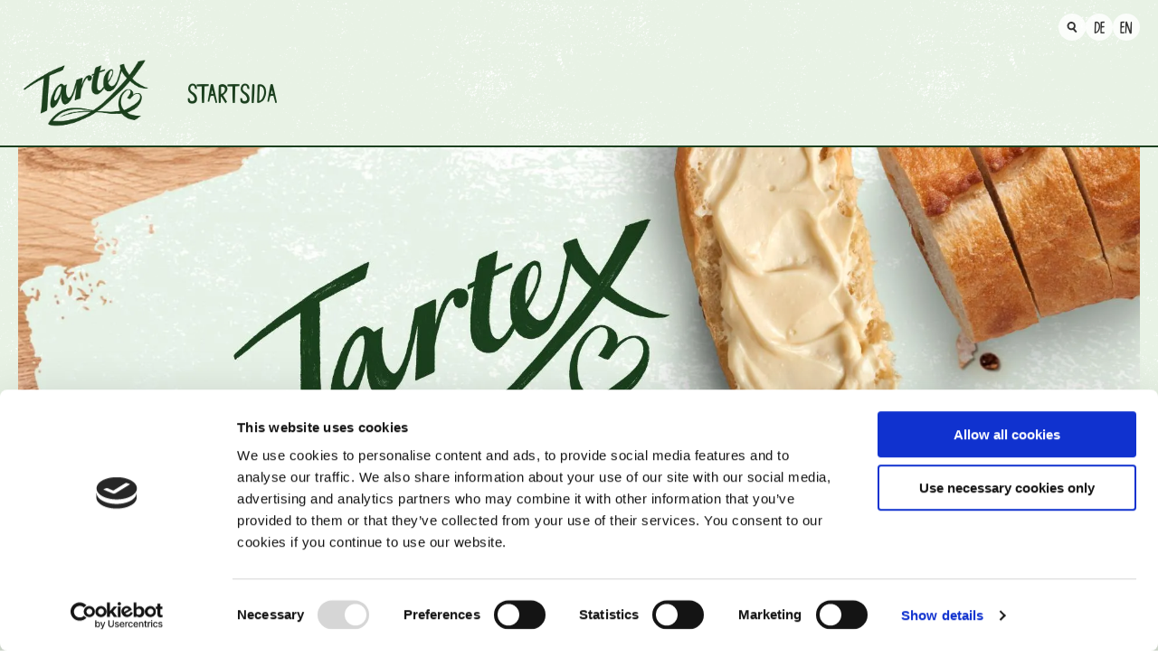

--- FILE ---
content_type: text/html; charset=UTF-8
request_url: https://se.tartex.com/
body_size: 12824
content:
<!DOCTYPE html>
<html lang="sv-SE">
<head>
    <meta charset="UTF-8">
    <meta name="viewport" content="width=device-width, initial-scale=1">
	<script type="text/javascript" data-cookieconsent="ignore">
	window.dataLayer = window.dataLayer || [];

	function gtag() {
		dataLayer.push(arguments);
	}

	gtag("consent", "default", {
		ad_personalization: "denied",
		ad_storage: "denied",
		ad_user_data: "denied",
		analytics_storage: "denied",
		functionality_storage: "denied",
		personalization_storage: "denied",
		security_storage: "granted",
		wait_for_update: 500,
	});
	gtag("set", "ads_data_redaction", true);
	</script>
<script type="text/javascript" data-cookieconsent="ignore">
		(function (w, d, s, l, i) {
		w[l] = w[l] || [];
		w[l].push({'gtm.start': new Date().getTime(), event: 'gtm.js'});
		var f = d.getElementsByTagName(s)[0], j = d.createElement(s), dl = l !== 'dataLayer' ? '&l=' + l : '';
		j.async = true;
		j.src = 'https://www.googletagmanager.com/gtm.js?id=' + i + dl;
		f.parentNode.insertBefore(j, f);
	})(
		window,
		document,
		'script',
		'dataLayer',
		'GTM-5688Z6W'
	);
</script>
<script type="text/javascript"
		id="Cookiebot"
		src="https://consent.cookiebot.com/uc.js"
		data-implementation="wp"
		data-cbid="d150f4a6-de4f-4d44-bbe2-be59437bedcc"
							data-blockingmode="auto"
	></script>
<meta name='robots' content='index, follow, max-image-preview:large, max-snippet:-1, max-video-preview:-1' />

	<!-- This site is optimized with the Yoast SEO plugin v26.7 - https://yoast.com/wordpress/plugins/seo/ -->
	<title>Startsida - Tartex älskar kvällsmat</title>
	<meta name="description" content="Helt vegetariskt pålägg. Tartex ekologiska vegetariska pålägg är delikata på kex, rostat bröd och smörgåsar." />
	<link rel="canonical" href="https://se.tartex.com/" />
	<meta property="og:locale" content="sv_SE" />
	<meta property="og:type" content="website" />
	<meta property="og:title" content="Startsida - Tartex älskar kvällsmat" />
	<meta property="og:description" content="Helt vegetariskt pålägg. Tartex ekologiska vegetariska pålägg är delikata på kex, rostat bröd och smörgåsar." />
	<meta property="og:url" content="https://se.tartex.com/" />
	<meta property="og:site_name" content="Tartex älskar kvällsmat" />
	<meta property="article:modified_time" content="2023-12-19T15:16:17+00:00" />
	<meta property="og:image" content="https://www.tartex.de/wp-content/uploads/Website-Nachhaltigkeitsbilder-7.png" />
	<meta name="twitter:card" content="summary_large_image" />
	<script type="application/ld+json" class="yoast-schema-graph">{"@context":"https://schema.org","@graph":[{"@type":"WebPage","@id":"https://se.tartex.com/","url":"https://se.tartex.com/","name":"Startsida - Tartex älskar kvällsmat","isPartOf":{"@id":"https://se.tartex.com/#website"},"about":{"@id":"https://se.tartex.com/#organization"},"primaryImageOfPage":{"@id":"https://se.tartex.com/#primaryimage"},"image":{"@id":"https://se.tartex.com/#primaryimage"},"thumbnailUrl":"https://www.tartex.de/wp-content/uploads/Website-Nachhaltigkeitsbilder-7.png","datePublished":"2023-11-29T15:43:44+00:00","dateModified":"2023-12-19T15:16:17+00:00","description":"Helt vegetariskt pålägg. Tartex ekologiska vegetariska pålägg är delikata på kex, rostat bröd och smörgåsar.","breadcrumb":{"@id":"https://se.tartex.com/#breadcrumb"},"inLanguage":"sv-SE","potentialAction":[{"@type":"ReadAction","target":["https://se.tartex.com/"]}]},{"@type":"ImageObject","inLanguage":"sv-SE","@id":"https://se.tartex.com/#primaryimage","url":"https://www.tartex.de/wp-content/uploads/Website-Nachhaltigkeitsbilder-7.png","contentUrl":"https://www.tartex.de/wp-content/uploads/Website-Nachhaltigkeitsbilder-7.png"},{"@type":"WebSite","@id":"https://se.tartex.com/#website","url":"https://se.tartex.com/","name":"Tartex älskar kvällsmat","description":"","publisher":{"@id":"https://se.tartex.com/#organization"},"potentialAction":[{"@type":"SearchAction","target":{"@type":"EntryPoint","urlTemplate":"https://se.tartex.com/?s={search_term_string}"},"query-input":{"@type":"PropertyValueSpecification","valueRequired":true,"valueName":"search_term_string"}}],"inLanguage":"sv-SE"},{"@type":"Organization","@id":"https://se.tartex.com/#organization","name":"Tartex älskar kvällsmat","url":"https://se.tartex.com/","logo":{"@type":"ImageObject","inLanguage":"sv-SE","@id":"https://se.tartex.com/#/schema/logo/image/","url":"https://se.tartex.com/wp-content/uploads/sites/3/cropped-cropped-Design-ohne-Titel-16.png","contentUrl":"https://se.tartex.com/wp-content/uploads/sites/3/cropped-cropped-Design-ohne-Titel-16.png","width":512,"height":512,"caption":"Tartex älskar kvällsmat"},"image":{"@id":"https://se.tartex.com/#/schema/logo/image/"}}]}</script>
	<!-- / Yoast SEO plugin. -->


<script type="application/ld+json">{"@context":"http://schema.org","@type":"BreadcrumbList","itemListElement":[{"@type":"ListItem","position":1,"item":{"@id":"https://se.tartex.com","name":"Startsida"}}]}</script>
<style id='wp-img-auto-sizes-contain-inline-css'>
img:is([sizes=auto i],[sizes^="auto," i]){contain-intrinsic-size:3000px 1500px}
/*# sourceURL=wp-img-auto-sizes-contain-inline-css */
</style>
<link rel='stylesheet' id='tartex-theme-blocks-css' href='https://se.tartex.com/wp-content/themes/tartex-theme/dist/blocks.css?ver=4a64578f3f5e' type='text/css' media='nonblocking' onload='this.onload=null;this.media="all"'>
<noscript><link rel='stylesheet' id='tartex-theme-blocks-css' href='https://se.tartex.com/wp-content/themes/tartex-theme/dist/blocks.css?ver=4a64578f3f5e' media='all' /></noscript>
<style id='tartex-theme-blocks-inline-css'>
.glide{position:relative;width:100%;box-sizing:border-box}.glide *{box-sizing:inherit}.glide__track{overflow:hidden}.glide__slides{position:relative;width:100%;list-style:none;backface-visibility:hidden;transform-style:preserve-3d;touch-action:pan-Y;overflow:hidden;margin:0;padding:0;white-space:nowrap;display:flex;flex-wrap:nowrap;will-change:transform}.glide__slides--dragging{user-select:none}.glide__slide{width:100%;height:100%;flex-shrink:0;white-space:normal;user-select:none;-webkit-touch-callout:none;-webkit-tap-highlight-color:rgba(0,0,0,0)}.glide__slide a{user-select:none;-webkit-user-drag:none;-moz-user-select:none;-ms-user-select:none}.glide__arrows{-webkit-touch-callout:none;user-select:none}.glide__bullets{-webkit-touch-callout:none;user-select:none}.glide--rtl{direction:rtl}.glide__bullets{display:block;text-align:center}.glide__bullet{margin-inline:10px;padding:0;width:12px;height:12px;background-color:rgba(255,255,255,.5);border:0;border-radius:50%;transition:background-color .25s ease-in-out;cursor:pointer}.glide__bullet--active{background-color:#fff}.glide__arrow{position:absolute;top:50%;transform:translateY(-50%);width:60px;height:60px;border-radius:60px;border:0;background-color:rgba(255,255,255,.8);cursor:pointer}.glide__arrow svg{max-width:20px;max-height:10px;transform:scale(0.8);transition:transform .25s linear}.glide__arrow:hover svg,.glide__arrow:focus svg{transform:scale(1)}.glide__arrow--right{right:-110px;transform:rotate(-90deg)}.glide__arrow--left{left:-110px;transform:rotate(90deg)}
.block-article-meta{text-align:center;font-size:14px}
.block-breadcrumb{position:relative;margin-top:0 !important;margin-bottom:0}.block-breadcrumb::after{content:"";position:absolute;width:15%;height:100%;right:-20px;top:0;background-image:linear-gradient(to left, #fff, #fff 20px, rgba(250, 250, 250, 0))}.breadcrumb{margin:20px 0;font-size:12px;overflow-x:auto;white-space:nowrap}.breadcrumb__link{display:inline;color:inherit !important;font-weight:bold;text-decoration:none !important}.breadcrumb__link::after{content:"";display:inline-block;position:relative;border-style:solid;border-width:0 3px 3px 0;padding:8px;vertical-align:middle;margin-left:5px;transform:rotate(-45deg) scale(0.35)}.breadcrumb__link:nth-last-child(2){display:inline}.breadcrumb__link::after{top:-1px;margin-right:10px}
.wp-block-column{flex-grow:1;min-width:0;word-break:break-word;overflow-wrap:break-word}@media(max-width: 679px){.wp-block-column{flex-basis:100% !important;margin:0}.wp-block-column+.wp-block-column{margin-top:clamp(10px, 10vw ,15px)}}@media(min-width: 680px){.wp-block-column{flex-basis:50%;flex-grow:0;margin:0}}@media(max-width: 679px){.wp-block-column:empty{display:none}}.wp-block-column.is-vertically-aligned-top{align-self:flex-start}.wp-block-column.is-vertically-aligned-center{-ms-grid-row-align:center;align-self:center}.wp-block-column.is-vertically-aligned-bottom{align-self:flex-end}
.wp-block-columns{gap:20px !important}
.wp-block-group{gap:20px !important}.wp-block-group:not(.alignfull):not(.alignwide){padding-top:20px;padding-bottom:20px}.wp-block-group__inner-container{margin:0;padding-right:20px;padding-left:20px}.wp-block-group.alignfull .wp-block-group__inner-container{position:relative;margin-right:auto;margin-left:auto;padding-right:20px;padding-left:20px;max-width:1400px}.wp-block-group.is-pulling{position:relative;z-index:2}.wp-block-group.is-pulling+div{position:relative;margin-top:calc(clamp(20px,10vw,30px)*-1) !important;z-index:1}.wp-block-group.is-background-style-wavy-bottom.is-pulling+div{margin-top:calc(clamp(54px,10vw,64px)*-1) !important}
.wp-block-image figcaption{text-align:center;font-size:80%}.wp-block-column>figure.wp-block-image,.wp-block-group>figure.wp-block-image{margin:0}
.is-style-tartex-font{font-family:"Tartex"}
.block-cover{display:flex;align-items:center;position:relative;min-height:500px;margin-top:0;padding:20px 0;background-repeat:no-repeat;background-size:cover}@supports(-webkit-touch-callout: none){.block-cover{background-attachment:scroll !important}}@media(min-width: 680px){.block-cover{padding:40px 0}.block-cover--small{min-height:0;padding:20px 0}.block-cover--large{min-height:500px;padding:60px 0}}.block-cover__inner{position:relative;margin-right:auto;margin-left:auto;padding-right:20px;padding-left:20px;max-width:1400px;width:100%;z-index:1}.block-cover__inner .wp-block-columns:first-child,.block-cover__inner .wp-block-group:first-child{padding-top:0}.block-cover__inner .wp-block-columns:last-child,.block-cover__inner .wp-block-group:last-child{padding-bottom:0}div[class*=wp-block-]:not(.alignfull)>.block-cover{width:auto;margin-left:auto}
.block-gallery .tiles-wrapper{display:flex;flex-wrap:wrap;gap:20px;width:100%;max-width:2000px;margin:auto}
.block-gallery-tile{position:relative;flex-basis:calc(25% - 20px);width:25%}.block-gallery-tile img{aspect-ratio:1;width:100%;object-fit:cover}.block-gallery-tile .overlay{background-color:#1C401Fdd;color:#fff;text-align:center;display:flex;justify-content:center;align-items:center;border-radius:10px;position:absolute;top:20px;left:20px;height:calc(100% - 40px);width:calc(100% - 40px);white-space:break-spaces;opacity:1;transition:all 300ms}.block-gallery-tile .overlay:not(:hover){opacity:0}
.block-header{position:sticky;top:0;left:0;margin:0;width:100%;z-index:999;font-family:"Tartex",sans-serif;font-size:30px;text-transform:uppercase}.block-header.is-background-style-noisy{background-position-y:112px}.home .block-header{background-color:var(--block-home-slider-bg-color, #E8F2E5);transition:background-color .25s ease-in-out}body:not(.home) .block-header{background-color:#e8f2e5}@media(max-width: 899px){.block-header{--block-header-height: 82px;height:var(--block-header-height)}}.block-header.is-stuck{background-color:#fff !important;box-shadow:0 5px 8px -4px rgba(0,0,0,.5)}.block-header__inner{position:relative;margin-right:auto;margin-left:auto;padding-right:20px;padding-left:20px;max-width:1400px;display:grid;grid-template-columns:174px auto;place-items:center;justify-content:center;border-bottom:2px solid #1c401f}@media(min-width: 900px){.block-header__inner{grid-template-columns:174px 1fr}}.block-header.is-stuck .block-header__inner{border-bottom:0}.block-header__list{padding:0;margin:0;list-style:none}.block-header__list.is-top-level{display:none;letter-spacing:.12em}@media(min-width: 900px){.block-header__list.is-top-level{display:flex;width:100%;align-items:center}}.block-header__list.is-top-level>.block-header__item{display:flex;align-items:center}.block-header__list.is-top-level>.block-header__item.has-children{position:relative}.block-header__link{display:block;text-decoration:none;letter-spacing:0}.block-header__list.is-top-level>.block-header__item>.block-header__link{padding:clamp(10px,1vw,20px) clamp(10px,1vw,20px) 20px;color:#1c401f}.block-header__list.is-top-level>.block-header__item>.block-header__link:hover,.block-header__list.is-top-level>.block-header__item>.block-header__link:focus{text-decoration:underline currentColor solid 2px;text-underline-offset:2px}.block-header__list.is-top-level>.block-header__item.is-active>.block-header__link{background-color:#1c401f;border-radius:10px 10px 0 0;color:#fff}.block-header__submenu{display:none;position:absolute;top:100%;padding:30px 40px;background-color:#1c401f;border-radius:0 10px 10px 10px;box-shadow:0 3px 20px rgba(0,0,0,.1490196078)}.block-header__submenu.is-open{display:block}.block-header__submenu:not(.block-header__submenu--with-preview){width:min(300px,200%)}.block-header__submenu--with-preview.is-open{display:grid;grid-template-columns:1fr 494px;gap:30px}.block-header__preview{color:#fff;font-size:50px;letter-spacing:0}.block-header__preview-img{opacity:1;transition:opacity .4s ease-in-out}.block-header__preview-img.is-transitioning{opacity:0}.block-header__list.is-2nd-level>.block-header__item{padding:13px;border-bottom:2px solid rgba(255,255,255,.25)}.block-header__list.is-2nd-level>.block-header__item:last-child{border-bottom:0}.block-header__list.is-2nd-level>.block-header__item>.block-header__link{display:flex;justify-content:space-between;align-items:center;font-size:30px;color:#fff}.block-header__list.is-2nd-level>.block-header__item>.block-header__link:hover,.block-header__list.is-2nd-level>.block-header__item>.block-header__link:focus{color:#e8f2e5}.block-header__list.is-2nd-level>.block-header__item>.block-header__link>.block-header__arrow{width:20px;height:20px;margin-left:20px;opacity:0;transform:translateX(-5px) rotate(270deg);transition:all .25s ease-in-out;pointer-events:none}.block-header__list.is-2nd-level>.block-header__item>.block-header__link:hover>.block-header__arrow,.block-header__list.is-2nd-level>.block-header__item>.block-header__link:focus>.block-header__arrow{opacity:1;transform:translateX(0) rotate(270deg)}.block-header__logo{margin-bottom:-8px;transition:transform .25s}@media(max-width: 900px){.block-header__logo>img{max-width:100px;max-height:60px}}.block-header.is-stuck .block-header__logo{margin-top:10px;margin-bottom:0;transform:scale(0.8)}.block-header-mobile{visibility:hidden}@media(min-width: 900px){.block-header-mobile{display:none !important}}.burger-toggle{position:relative;width:25px;height:25px;background:none;border:0;cursor:pointer}@media(min-width: 270px){.burger-toggle{position:absolute;right:20px}}@media(min-width: 900px){.burger-toggle{display:none}}.burger-toggle__inner,.burger-toggle__inner::before,.burger-toggle__inner::after{position:absolute;width:25px;height:2.5px;border-radius:4px;background-color:inherit;transition-timing-function:ease;transition-duration:.15s;transition-property:transform}.burger-toggle__inner{top:50%;left:0;display:block;background-color:#1c401f;pointer-events:none}.burger-toggle__inner::before,.burger-toggle__inner::after{display:block;content:""}.burger-toggle__inner::before{top:-8.3333333333px;transition:top 75ms ease .12s,opacity 75ms ease}.burger-toggle__inner::after{bottom:-8.3333333333px}.burger-toggle[aria-expanded=true]{transition-delay:.12s;transition-timing-function:cubic-bezier(0.215, 0.61, 0.355, 1);transform:rotate(45deg)}.burger-toggle[aria-expanded=true] .burger-toggle__inner::before{top:0;transition:top 75ms ease,opacity 75ms ease .12s;opacity:0}.burger-toggle[aria-expanded=true] .burger-toggle__inner::after{bottom:0;transition:bottom 75ms ease,transform 75ms cubic-bezier(0.215, 0.61, 0.355, 1) .12s;transform:rotate(-90deg)}
.block-home-slider{display:block;position:relative;min-height:450px;padding-bottom:clamp(25px,5vw,50px);background-color:var(--block-home-slider-bg-color, #E8F2E5);transition:background-color .25s ease-in-out;isolation:isolate;overflow:hidden}@media(min-width: 680px){.block-home-slider{height:700px}}.block-home-slider:first-child{margin-top:0}.block-home-slider::after{content:"";position:absolute;bottom:0;left:0;width:100%;height:50%;background-image:url("/wp-content/themes/tartex-theme/static/images/bg-wood.jpg");background-size:cover;-webkit-mask-image:url("/wp-content/themes/tartex-theme/static/images/bg-home-slider-mask.svg");-webkit-mask-repeat:repeat-x;-webkit-mask-size:cover;z-index:-1}.block-home-slider .wrapper,.block-home-slider__list,.block-home-slider .glide__track,.block-home-slider .glide__slides{height:100%}@media(max-width: 1620px){.block-home-slider .glide__arrows{display:none}}.block-home-slider .glide__track{overflow:visible}.block-home-slider .glide__slides{transform:translate3d(0, 0, 0) !important;overflow:visible}.block-home-slider .glide__slide{position:absolute;top:0;left:0;order:2;opacity:0;transition:opacity 1s ease-in-out}.block-home-slider .glide__slide.glide__slide--active{position:relative;order:1;opacity:1;z-index:1}@media(max-width: 679px){.block-home-slider .glide__bullets{display:none}}
.block-home-slider-item{display:grid;gap:30px;padding-block-start:clamp(25px,5vw,50px);grid-template-areas:"content" "image"}@media(max-width: 679px){.block-home-slider-item{text-align:center}}@media(min-width: 680px){.block-home-slider-item{grid-template-columns:1fr 2fr;grid-template-areas:"content image"}}.block-home-slider-item__content{grid-area:content;grid-column:content/image}@media(min-width: 680px){.block-home-slider-item__content>.has-extra-large-font-size{white-space:nowrap}}.block-home-slider-item__product-image{grid-area:image;display:grid;align-items:center;justify-items:self-end;z-index:-1}@media(min-width: 900px){.block-home-slider-item__product-image{align-items:self-end}}.block-home-slider-item__decoration{position:absolute;bottom:0;filter:drop-shadow(10px 13px 6px rgba(0, 0, 0, 0.3019607843))}@media(max-width: 950px){.block-home-slider-item__decoration{display:none}}
.block-meta{position:relative;margin:15px 0 6px}.block-meta--1::before,.home .block-meta--1{background-color:var(--block-home-slider-bg-color, #E8F2E5);background-image:url("https://se.tartex.com/wp-content/themes/tartex-theme/static/images/bg-pattern.png");background-position-y:34px;transition:background-color .25s ease-in-out}.block-meta--1::before{content:"";position:absolute;top:-15px;width:100%;height:200%}body:not(.home) .block-meta--1{background-color:#e8f2e5}@media(max-width: 899px){.block-meta--1{display:none}}.block-meta--2{display:grid;margin:0}.block-meta__inner{position:relative;margin-right:auto;margin-left:auto;padding-right:20px;padding-left:20px;max-width:1400px;display:flex;flex-direction:row;justify-content:flex-end;gap:12px}.block-meta__icon{max-width:12px;max-height:12px;pointer-events:none}.block-meta__link,.block-meta__language{display:flex;justify-content:center;align-items:center;width:30px;height:30px;border-radius:30px;border:0;color:#333;cursor:pointer;text-decoration:none;font-family:"Tartex",sans-serif;text-transform:uppercase;letter-spacing:0;font-size:19px;line-height:0}.block-meta__link{background-color:rgba(255,255,255,.8)}.block-meta__search{visibility:hidden;position:absolute;top:-10px;right:0;display:grid;grid-template-columns:1fr 30px;gap:5px;padding:.5em;background-color:#fff;border-radius:999px;font-family:"OpenSans",sans-serif;font-size:16px;opacity:0;transition:border-radius .15s ease-in-out,opacity .35s ease-in-out}@media(max-width: 899px){.block-meta__search{right:50%;transform:translateX(50%)}}.block-meta__toggle[aria-expanded=true]+.block-meta__search{visibility:visible;border-radius:10px;opacity:1}.block-meta__input{width:auto !important;padding:0 !important;border:0 !important;background:rgba(0,0,0,0) !important}.block-meta__submit{transform:translateX(-168px);transition:transform .35s ease-in-out}.block-meta__toggle[aria-expanded=true]+.block-meta__search>.block-meta__submit{transform:translateX(0)}.block-meta__language[aria-current=true]{background-color:#fff}.block-meta__languages{display:flex;align-items:center;width:60px;height:30px;background-color:rgba(255,255,255,.8);border-radius:99px}
.block-product-grid__inner{display:grid;grid-template-columns:repeat(2, 1fr);gap:40px;justify-content:center}@media(min-width: 680px){.block-product-grid__inner{grid-template-columns:repeat(4, 1fr)}}
.block-product-head{padding-block:clamp(30px,10vw,50px)}.block-product-head:first-child{margin-top:0}.block-product-head__inner{display:grid;grid-template-columns:1fr;grid-template-rows:repeat(4, min-content);grid-template-areas:"name" "picture" "icons" "description" "buttons" "information";gap:35px clamp(35px,8vw,135px)}@media(max-width: 819px){.block-product-head__inner{text-align:center}}@media(min-width: 820px){.block-product-head__inner{grid-template-columns:1fr 1fr;grid-template-areas:"picture name" "picture description" "picture buttons" "icons information"}}.block-product-head__name{grid-area:name}.block-product-head__description{grid-area:description}.block-product-head__picture{grid-area:picture;display:flex;justify-content:center;align-items:center;max-height:450px;padding:clamp(25px,5vw,75px) 25px;background-color:#fff;-webkit-mask-image:url("https://se.tartex.com/wp-content/themes/tartex-theme/static/images/bg-product-mask.svg");-webkit-mask-size:contain;-webkit-mask-repeat:no-repeat;-webkit-mask-position:center}.block-product-head__icons{grid-area:icons;display:grid;gap:10px;grid-template-columns:repeat(3, 1fr);justify-content:center}.block-product-head__icons img{display:block;margin:0 auto 15px;aspect-ratio:1/1;background-color:#1c401f;border:10px solid #1c401f;border-radius:50%;object-fit:contain}.block-product-head__icon{text-align:center;font-family:"Tartex";color:#1c401f}.block-product-head__buttons{display:flex;gap:30px;align-items:center;grid-area:buttons}@media(max-width: 819px){.block-product-head__buttons{flex-direction:column;justify-content:center}}.block-product-head__information{grid-area:information;text-align:left}.block-product-head__tablist{display:flex}.block-product-head__tab{padding:20px clamp(20px,5vw,30px);background:none;border:0;border-radius:10px 10px 0 0;cursor:pointer;font-family:Tartex;font-size:20px;color:#1c401f}.block-product-head__tab[aria-expanded=true]{background-color:rgba(255,255,255,.7)}.block-product-head__tabpanel{display:none;padding:20px 30px;background-color:rgba(255,255,255,.7);border-radius:0 10px 10px 10px}.block-product-head__tabpanel.is-open{display:block}
.block-product-ranges__inner{display:grid;grid-template-columns:1fr;gap:40px}@media(min-width: 680px){.block-product-ranges__inner{grid-template-columns:1fr 1fr}}
.block-product-teaser{position:relative;display:grid;gap:30px;text-align:center;font-family:"Tartex";font-size:20px;color:#1c401f}.block-product-teaser img{transform:scale(1);transition:transform .15s ease-in-out}.block-product-teaser:hover img,.block-product-teaser:focus-within img{transform:scale(1.05) rotate(1deg)}.block-product-teaser a{text-decoration:none}.block-product-teaser a::before{content:"";position:absolute;inset:0}
.glide {
  position: relative;
  width: 100%;
  box-sizing: border-box;
}
.glide * {
  box-sizing: inherit;
}
.glide__track {
  overflow: hidden;
}
.glide__slides {
  position: relative;
  width: 100%;
  list-style: none;
  backface-visibility: hidden;
  transform-style: preserve-3d;
  touch-action: pan-Y;
  overflow: hidden;
  margin: 0;
  padding: 0;
  white-space: nowrap;
  display: flex;
  flex-wrap: nowrap;
  will-change: transform;
}
.glide__slides--dragging {
  user-select: none;
}
.glide__slide {
  width: 100%;
  height: 100%;
  flex-shrink: 0;
  white-space: normal;
  user-select: none;
  -webkit-touch-callout: none;
  -webkit-tap-highlight-color: transparent;
}
.glide__slide a {
  user-select: none;
  -webkit-user-drag: none;
  -moz-user-select: none;
  -ms-user-select: none;
}
.glide__arrows {
  -webkit-touch-callout: none;
  user-select: none;
}
.glide__bullets {
  -webkit-touch-callout: none;
  user-select: none;
}
.glide--rtl {
  direction: rtl;
}

.block-slider .inner-wrapper{position:relative;max-width:2000px;margin:auto}.block-slider .control{cursor:pointer;position:absolute;top:50%;transform:translate3d(0, -50%, 0);padding:15px;background-color:rgba(51,51,51,.8);border-radius:50%}.block-slider .control--left{left:20px}.block-slider .control--right{right:20px}.block-slider__control-left,.block-slider__control-right{width:100%;height:100%;max-width:20px;max-height:10px;transform:scale(0.8);color:#fff}.block-slider__control-left{transform:rotate(90deg)}.block-slider__control-right{transform:rotate(-90deg)}.block-slider .tile-wrapper{position:relative}.block-slider .overlay{position:absolute;top:auto;bottom:20px;display:flex;align-items:center;justify-content:center}.block-slider.tiles-type--full:not(.size-desktop--1) .tile-wrapper img{aspect-ratio:1}.block-slider.tiles-type--full .tile-wrapper{height:100%}.block-slider.tiles-type--full .tile-wrapper .overlay{font-family:Tartex;font-size:30px}.block-slider.tiles-type--full .tile-wrapper img{height:100%}.block-slider.tiles-type--gapped .glide__track{max-width:1240px;margin:auto}.block-slider.tiles-type--gapped .glide__slides{height:300px}.block-slider.tiles-type--gapped .block-slider-tile .tile-wrapper{height:100%;width:100%}.block-slider.tiles-type--gapped .block-slider-tile .tile-wrapper img{position:absolute;top:50%;left:50%;transform:translate(-50%, -50%)}.block-slider.tiles-type--gapped .block-slider-tile .tile-wrapper .overlay{position:absolute;top:50%;left:50%;width:calc(100% - 60px);height:calc(100% - 60px);aspect-ratio:1;transform:translate3d(-50%, -50%, 0);background-color:#1C401Fdd;border-radius:10px;color:#fff;display:flex;align-items:center;justify-content:center;transition:all 1s,opacity 300ms}.block-slider.tiles-type--gapped .block-slider-tile .tile-wrapper:not(:hover) .overlay{opacity:0}.block-slider.tiles-type--gapped .block-slider-tile .tile-wrapper:hover .overlay{opacity:1}@media(min-width: 680px){.block-slider.tiles-type--gapped.size-desktop--4 .glide{padding:0 80px}}.block-slider.tiles-type--gapped.size-desktop--4 .block-slider-tile .tile-wrapper img{aspect-ratio:1;width:calc(100% - 20px)}.block-slider.tiles-type--gapped.size-desktop--1 .block-slider-tile .tile-wrapper{height:100%}.block-slider.tiles-type--gapped.size-desktop--1 .block-slider-tile .tile-wrapper img{height:100%}.block-slider .glide__bullets{display:flex;justify-content:center;gap:20px;margin-top:20px}.block-slider .glide__bullets .glide__bullet{margin-inline:unset;cursor:pointer;background-color:#333;border-radius:50%;height:12px;width:12px;border:none}.block-slider .glide__bullets .glide__bullet:not(.glide__bullet--active){opacity:.5}
/*! normalize.css v8.0.1 | MIT License | github.com/necolas/normalize.css */html{line-height:1.15;-webkit-text-size-adjust:100%}body{margin:0}main{display:block}h1{font-size:2em;margin:.67em 0}hr{box-sizing:content-box;height:0;overflow:visible}pre{font-family:monospace,monospace;font-size:1em}a{background-color:transparent}abbr[title]{border-bottom:none;text-decoration:underline;text-decoration:underline dotted}b,strong{font-weight:bolder}code,kbd,samp{font-family:monospace,monospace;font-size:1em}small{font-size:80%}sub,sup{font-size:75%;line-height:0;position:relative;vertical-align:baseline}sub{bottom:-0.25em}sup{top:-0.5em}img{border-style:none}button,input,optgroup,select,textarea{font-family:inherit;font-size:100%;line-height:1.15;margin:0}button,input{overflow:visible}button,select{text-transform:none}button,[type=button],[type=reset],[type=submit]{-webkit-appearance:button}button::-moz-focus-inner,[type=button]::-moz-focus-inner,[type=reset]::-moz-focus-inner,[type=submit]::-moz-focus-inner{border-style:none;padding:0}button:-moz-focusring,[type=button]:-moz-focusring,[type=reset]:-moz-focusring,[type=submit]:-moz-focusring{outline:1px dotted ButtonText}fieldset{padding:.35em .75em .625em}legend{box-sizing:border-box;color:inherit;display:table;max-width:100%;padding:0;white-space:normal}progress{vertical-align:baseline}textarea{overflow:auto}[type=checkbox],[type=radio]{box-sizing:border-box;padding:0}[type=number]::-webkit-inner-spin-button,[type=number]::-webkit-outer-spin-button{height:auto}[type=search]{-webkit-appearance:textfield;outline-offset:-2px}[type=search]::-webkit-search-decoration{-webkit-appearance:none}::-webkit-file-upload-button{-webkit-appearance:button;font:inherit}details{display:block}summary{display:list-item}template{display:none}[hidden]{display:none}@keyframes tada{0%{transform:scale3d(1, 1, 1)}10%,20%{transform:scale3d(0.9, 0.9, 0.9) rotate3d(0, 0, 1, -3deg)}30%,50%,70%,90%{transform:scale3d(1.1, 1.1, 1.1) rotate3d(0, 0, 1, 3deg)}40%,60%,80%{transform:scale3d(1.1, 1.1, 1.1) rotate3d(0, 0, 1, -3deg)}100%{transform:scale3d(1, 1, 1)}}.alignfull{width:100vw;margin-left:calc((100vw - 100%)/2*-1)}.alignwide{position:relative;left:50%;width:100vw;max-width:1140px;padding-right:27px;padding-left:27px;transform:translate3d(-50%, 0, 0)}.aligncenter{text-align:center}.has-text-align-center{text-align:center}.has-text-align-left{text-align:left}.has-text-align-right{text-align:right}.has-extra-large-font-size{line-height:1}@media(max-width: 679px){.has-extra-large-font-size{font-size:40px !important}}@media(min-width: 680px)and (max-width: 1000px){.has-extra-large-font-size{font-size:55px !important}}.has-drop-cap:not(:focus):first-letter{float:left;font-size:8.4em;line-height:.68;font-weight:100;margin:.05em .1em 0 0;text-transform:uppercase;font-style:normal}.is-layout-flex,.d-flex{display:flex}.has-white-background-color{background-color:#fff;--currentBgColor:#fff}.has-white-color{color:#fff !important}.has-lightgray-background-color{background-color:#f2f2f2;--currentBgColor:#F2F2F2}.has-lightgray-color{color:#f2f2f2 !important}.has-green-background-color{background-color:#1c401f;--currentBgColor:#1C401F}.has-green-background-color,.has-green-background-color .wp-block-heading,.has-green-background-color a,.has-green-background-color h1,.has-green-background-color h2,.has-green-background-color h3,.has-green-background-color h4,.has-green-background-color h5{color:#fff}.has-green-color{color:#1c401f !important}.has-lightgreen-background-color{background-color:#e8f2e5;--currentBgColor:#E8F2E5}.has-lightgreen-color{color:#e8f2e5 !important}.has-orange-background-color{background-color:#f5a018;--currentBgColor:#F5A018}.has-orange-background-color,.has-orange-background-color .wp-block-heading,.has-orange-background-color a,.has-orange-background-color h1,.has-orange-background-color h2,.has-orange-background-color h3,.has-orange-background-color h4,.has-orange-background-color h5{color:#fff}.has-orange-color{color:#f5a018 !important}.has-black-background-color{background-color:#333;--currentBgColor:#333}.has-black-background-color,.has-black-background-color .wp-block-heading,.has-black-background-color a,.has-black-background-color h1,.has-black-background-color h2,.has-black-background-color h3,.has-black-background-color h4,.has-black-background-color h5{color:#fff}.has-black-color{color:#333 !important}.has-divided-background{background:linear-gradient(180deg, var(--currentBgColor) 0%, var(--currentBgColor) 50%, #fff 50%, #fff 100%)}.has-extra-large-font-size{font-size:100px}.has-h-1-font-size{font-size:40px}.has-h-2-font-size{font-size:30px}.has-h-3-font-size{font-size:26px}.has-h-4-font-size{font-size:20px}.has-h-5-font-size{font-size:16px}.has-h-6-font-size{font-size:16px}.has-background-dim{position:relative}.has-background-dim::before{content:"";display:block;position:absolute;width:100%;height:100%;top:0;right:0;background-color:inherit}.has-background-dim-10::before{opacity:.1}.has-background-dim-20::before{opacity:.2}.has-background-dim-30::before{opacity:.3}.has-background-dim-40::before{opacity:.4}.has-background-dim-50::before{opacity:.5}.has-background-dim-60::before{opacity:.6}.has-background-dim-70::before{opacity:.7}.has-background-dim-80::before{opacity:.8}.has-background-dim-90::before{opacity:.9}.has-background-dim-100::before{opacity:1}.has-gradient-top::after{content:"";display:block;position:absolute;width:100%;height:100%;top:0;right:0;background-image:linear-gradient(to bottom, var(--currentBgColor) 0%, transparent 25%)}.has-gradient-bottom::after{content:"";display:block;position:absolute;width:100%;height:100%;top:0;right:0;background-image:linear-gradient(to top, var(--currentBgColor) 0%, transparent 25%)}.has-gradient-top.has-gradient-bottom::after{content:"";display:block;position:absolute;width:100%;height:100%;top:0;right:0;background-image:linear-gradient(to bottom, var(--currentBgColor) 0%, transparent 50%, var(--currentBgColor) 100%)}.is-background-style-wavy{position:relative;margin-top:68px}.has-background .is-background-style-wavy{margin-top:-34px}.is-background-style-wavy::before{content:"";display:block;position:absolute;top:-33px;width:100%;height:34px;-webkit-mask-image:url("https://se.tartex.com/wp-content/themes/tartex-theme/static/images/wave-mask.svg");-webkit-mask-repeat:repeat-x;-webkit-mask-size:cover;background:inherit}.is-background-style-wavy:nth-of-type(odd)::before{-webkit-mask-position-x:center}.is-background-style-wavy-bottom{position:relative;margin-bottom:68px}.has-background .is-background-style-wavy-bottom{margin-bottom:-34px}.is-background-style-wavy-bottom::after{content:"";display:block;position:absolute;bottom:-33px;width:100%;height:34px;-webkit-mask-image:url("https://se.tartex.com/wp-content/themes/tartex-theme/static/images/wave-mask.svg");-webkit-mask-repeat:repeat-x;-webkit-mask-size:cover;background:inherit;transform:rotate(180deg)}.is-background-style-wavy-bottom:nth-of-type(odd)::after{-webkit-mask-position-x:center}.is-background-style-noisy{background-image:url("https://se.tartex.com/wp-content/themes/tartex-theme/static/images/bg-pattern.png");background-position-y:34px}.is-background-style-noisy::before{background-position-y:-34px}.is-background-wood{background-image:url("https://se.tartex.com/wp-content/themes/tartex-theme/static/images/bg-wood.jpg");background-size:cover}.is-background-wood h1,.is-background-wood h2,.is-background-wood h3,.is-background-wood h4,.is-background-wood h5,.is-background-wood h6{text-shadow:0 3px 6px rgba(0,0,0,.8)}.is-background-wood p{text-shadow:0 0 6px rgba(0,0,0,.8)}.wp-block[data-align=full]{margin:auto !important}.has-background+.is-background-style-wavy,.is-background-style-wavy+.has-background{margin-top:0}.is-background-style-wavy+.has-background{padding-top:0}.m-0{margin:0 !important}.p-0{padding:0 !important}.m-c-0 *{margin:0 !important}.p-c-0 *{padding:0 !important}@font-face{font-family:"Tartex";font-weight:normal;src:url("https://se.tartex.com/wp-content/themes/tartex-theme/static/fonts/Tartex-Regular.otf") format("opentype");font-display:swap}@font-face{font-family:"MyriadPro";src:url("https://se.tartex.com/wp-content/themes/tartex-theme/static/fonts/MyriadPro-Regular.otf") format("opentype");font-display:fallback}form .wp-block-columns{margin:0;padding:1em 0}input,button,select,textarea{border:0}fieldset{border:0;padding:0;margin:0}input:not([type=radio],[type=checkbox]),select,textarea{width:100%;padding:14px 20px;background-color:var(--form-control-bg, #fff);border:1px solid #1c401f;color:#333;font-family:"Tartex";font-size:20px}input:not([type=radio],[type=checkbox])::placeholder,select::placeholder,textarea::placeholder{color:#1c401f}input:not([type=radio],[type=checkbox]):focus,select:focus,textarea:focus{background-color:#e8f2e5}input[type=radio],input[type=checkbox]{height:1.5em;width:1.5em;accent-color:#1c401f;vertical-align:middle}button{padding:0;background:rgba(0,0,0,0);cursor:pointer;transition:color .3s ease}select{color:#1c401f}:where(.block),:where(div[class*=wp-block-]){margin:clamp(20px, 10vw ,30px) 0}:where(:where(.block).has-background,:where(div[class*=wp-block-]).has-background){margin:0;padding:clamp(20px, 10vw ,30px) 0}:where(.block) :where(.block),:where(div[class*=wp-block-]) :where(.block){margin:0}:where(.block)+h1,:where(.block)+h2,:where(.block)+h3,:where(.block)+h4,:where(.block)+h5,:where(.block)+h6,:where(div[class*=wp-block-])+h1,:where(div[class*=wp-block-])+h2,:where(div[class*=wp-block-])+h3,:where(div[class*=wp-block-])+h4,:where(div[class*=wp-block-])+h5,:where(div[class*=wp-block-])+h6{margin-top:clamp(20px, 10vw ,30px)}h1+.block,h1+div[class*=wp-block-],h1+p+.block,h1+p+div[class*=wp-block-],h2+.block,h2+div[class*=wp-block-],h2+p+.block,h2+p+div[class*=wp-block-],h3+.block,h3+div[class*=wp-block-],h3+p+.block,h3+p+div[class*=wp-block-],h4+.block,h4+div[class*=wp-block-],h4+p+.block,h4+p+div[class*=wp-block-],h5+.block,h5+div[class*=wp-block-],h5+p+.block,h5+p+div[class*=wp-block-],h6+.block,h6+div[class*=wp-block-],h6+p+.block,h6+p+div[class*=wp-block-]{margin-top:clamp(10px, 10vw ,15px)}h1{margin-top:clamp(20px, 10vw ,30px)}*,*::before,*::after{box-sizing:border-box}:focus,:focus-visible{outline:0 !important}:focus-visible{box-shadow:0 0 0 2px #fff,0 0 0 4px #1c401f !important}@supports not selector(*:focus-visible){:focus{box-shadow:0 0 0 2px #fff,0 0 0 4px #1c401f !important}}::selection{color:#e8f2e5;background-color:#1c401f}:root{--color-white: #fff;--color-lightgray: #F2F2F2;--color-green: #1C401F;--color-lightgreen: #E8F2E5;--color-orange: #F5A018;--color-black: #333}html{font-size:16px}@media(prefers-reduced-motion: no-preference){html{scroll-behavior:smooth}}@media(min-width: 900px){html{scroll-padding-top:100px}}body{font-family:"MyriadPro",Arial,Helvetica,sans-serif;color:#1c401f;line-height:1.4;overflow-x:hidden;-webkit-font-smoothing:antialiased}body.single-post{background-color:#e8f2e5}body.single-post #content .border-wrapper{display:flex;justify-content:center}body.single-post #content .border-container{width:calc((100vw - 1240px)/2);background-image:url("https://se.tartex.com/wp-content/themes/tartex-theme/static/images/leaves.svg");background-repeat:repeat-y}body.single-post #content .border-container:nth-child(3){background-position:left 100px;transform:translateY(45px)}body.single-post #content .border-container:nth-child(1){background-position:left 500px;-moz-transform:scaleX(-1);-o-transform:scaleX(-1);-webkit-transform:scaleX(-1);transform:translateY(59px) scaleX(-1)}body.single-post #content .border-container:after,body.single-post #content .border-container:before{content:"";display:block;position:absolute;height:50px;width:100%}body.single-post #content .border-container:before{background:linear-gradient(to bottom, #E8F2E5 0%, transparent 100%)}body.single-post #content .border-container:after{bottom:0;background:linear-gradient(to top, #E8F2E5 0%, transparent 100%)}body.single-post #content .article-wrapper{flex:1;max-width:1240px;position:relative}body.single-post #content .article-wrapper:before,body.single-post #content .article-wrapper:after{content:"";display:block;background-repeat:no-repeat;background-position:center;height:150px;width:150px;position:absolute;z-index:100}@media(min-width: 1400px){body.single-post #content .article-wrapper:before{background-image:url("https://se.tartex.com/wp-content/themes/tartex-theme/static/images/butterfly1.svg");top:50px;left:-150px}body.single-post #content .article-wrapper:after{background-image:url("https://se.tartex.com/wp-content/themes/tartex-theme/static/images/butterfly2.svg");bottom:-180px;right:-150px}}body.single-post #content article{background-color:#fff;height:100%}body.single-post #content .end-wave{background:#e8f2e5;position:absolute;bottom:0;width:100%}body.single-post #content .content-wrapper{padding:20px}@media(min-width: 900px){body.single-post #content .content-wrapper{padding:20px 100px}}body.single-post .content-end{margin-top:150px;background-color:#fff;padding:100px 20px}body.single-post .block-footer{margin-top:0 !important}@media(max-width: 900px){body.single-post .is-background-style-wavy:after,body.single-post .is-background-style-wavy:before{display:none}}.site-main,.wrapper{position:relative;margin-right:auto;margin-left:auto;padding-right:20px;padding-left:20px;max-width:1400px}h1{font-size:40px;font-family:"Tartex";color:#1c401f;font-weight:normal;margin-bottom:min(40px,.85em)}h1+p{margin-top:0}h2{font-size:30px;font-family:"Tartex";color:#1c401f;font-weight:normal;margin-bottom:min(40px,.85em)}h2+p{margin-top:0}h3{font-size:26px;font-family:"Tartex";color:#1c401f;font-weight:normal;margin-bottom:min(40px,.85em)}h3+p{margin-top:0}h4{font-size:20px;font-family:"Tartex";color:#1c401f;font-weight:normal;margin-bottom:min(40px,.85em)}h4+p{margin-top:0}h5{font-size:16px;font-family:"Tartex";color:#1c401f;font-weight:normal;margin-bottom:min(40px,.85em)}h5+p{margin-top:0}h6{font-size:16px;font-family:"Tartex";color:#1c401f;font-weight:normal;margin-bottom:min(40px,.85em)}h6+p{margin-top:0}h2:first-child{margin-top:0}h3:first-child{margin-top:0}h4:first-child{margin-top:0}h5:first-child{margin-top:0}h6:first-child{margin-top:0}h1+h2,h2+h3,h3+h4,h4+h5,h5+h6{margin-top:0}.wp-block-group.has-background h1,.wp-block-columns h1{margin-top:0}p:empty{display:none}@media(max-width: 679px){p:first-child{margin-top:0}p:last-child{margin-bottom:0}}a{color:#1c401f;text-decoration:underline}figure{margin:0}img{max-width:100%;height:auto}hr{border:1px solid #333}iframe{max-width:100%}.screen-reader-text{border:0;clip:rect(1px, 1px, 1px, 1px);clip-path:inset(50%);height:1px;margin:-1px;overflow:hidden;padding:0;position:absolute !important;width:1px;word-wrap:normal !important}.pagination{display:flex;justify-content:center;margin-top:20px;margin-bottom:40px}@media(min-width: 680px){.pagination{margin-top:30px;margin-bottom:60px}}.pagination ul,.pagination li{list-style:none;margin:0;padding:0}.pagination li{display:inline-block}.pagination__prev::after{transform:rotate(134deg) scale(1)}.pagination__next::after{margin-right:5px;margin-left:0}
/*# sourceURL=tartex-theme-blocks-inline-css */
</style>
<link rel="icon" href="https://se.tartex.com/wp-content/uploads/sites/3/cropped-cropped-Design-ohne-Titel-16-32x32.png" sizes="32x32" />
<link rel="icon" href="https://se.tartex.com/wp-content/uploads/sites/3/cropped-cropped-Design-ohne-Titel-16-192x192.png" sizes="192x192" />
<link rel="apple-touch-icon" href="https://se.tartex.com/wp-content/uploads/sites/3/cropped-cropped-Design-ohne-Titel-16-180x180.png" />
<meta name="msapplication-TileImage" content="https://se.tartex.com/wp-content/uploads/sites/3/cropped-cropped-Design-ohne-Titel-16-270x270.png" />
                <script type="text/plain" data-usercentrics='Facebook Pixel'>!function(f,b,e,v,n,t,s) {if(f.fbq)return;n=f.fbq=function(){n.callMethod? n.callMethod.apply(n,arguments):n.queue.push(arguments)}; if(!f._fbq)f._fbq=n;n.push=n;n.loaded=!0;n.version='2.0'; n.queue=[];t=b.createElement(e);t.async=!0; t.src=v;s=b.getElementsByTagName(e)[0]; s.parentNode.insertBefore(t,s)}(window, document,'script', 'https://connect.facebook.net/en_US/fbevents.js'); fbq('init', '1131281824433785'); fbq('track', 'PageView'); </script>
        <script type='text/plain' data-usercentrics='Google Tag Manager'> (function(w,d,s,l,i){w[l]=w[l]||[];w[l].push({'gtm.start': new Date().getTime(),event:'gtm.js'});var f=d.getElementsByTagName(s)[0], j=d.createElement(s),dl=l!='dataLayer'?'&l='+l:'';j.async=true;j.src= 'https://www.googletagmanager.com/gtm.js?id='+i+dl;f.parentNode.insertBefore(j,f); })(window,document,'script','dataLayer','GTM-5688Z6W'); </script>
    </head>
<body class="home wp-singular page-template-default page page-id-9 wp-theme-tartex-theme">
<a class="screen-reader-text button button--primary" style="margin:1em;padding:1em 1.5em;" href="#content">Skip to content</a>
<nav class="block block-meta block-meta--1 js-block-meta--1" aria-label="Meta"><div class="block-meta__inner">
    <button type="button" class="block-meta__link block-meta__toggle js-block-meta__toggle" aria-label="Toggle search input" aria-expanded="false" aria-controls="block-meta__search--1"><svg class="block-meta__icon" aria-hidden="true" focusable="false" data-icon="magnifying-glass"><use href="https://se.tartex.com/wp-content/themes/tartex-theme/dist/images/icon-sprite-default.svg?v=4a64578f3f5e#magnifying-glass"/></svg></button>
    <form action="https://se.tartex.com/" method="get" class="block-meta__search js-block-meta__search" id="block-meta__search--1" autocomplete="off">
        <input type="text" name="s" class="block-meta__input" placeholder="Enter search term" aria-label="Enter search term" required>
        <button type="submit" class="block-meta__link block-meta__submit" aria-label="Start search"><svg class="block-meta__icon" aria-hidden="true" focusable="false" data-icon="magnifying-glass"><use href="https://se.tartex.com/wp-content/themes/tartex-theme/dist/images/icon-sprite-default.svg?v=4a64578f3f5e#magnifying-glass"/></svg></button>
    </form>
                        <a href="https://www.tartex.de" class="block-meta__link">DE</a>
                    <a href="https://www.tartex.com" class="block-meta__link">EN</a>
                </div></nav><header class="block block-header js-block-header is-background-style-noisy">    <nav class="block-header__inner" aria-label="Primary">
        <a class="block-header__logo" href="https://se.tartex.com/">
            <img src="https://se.tartex.com/wp-content/themes/tartex-theme/static/images/logo.png" width="174" height="109" alt="Tartex älskar kvällsmat | Return to homepage">
        </a>
            <ul class="block-header__list is-top-level">
                    <li class="block-header__item">
                                    <a class="block-header__link" href="https://se.tartex.com/">Startsida</a>
                            </li>
            </ul>
        <button class="burger-toggle js-burger-toggle" aria-expanded="false" aria-controls="block-header-mobile">
            <span class="screen-reader-text">Mobile menu</span>
            <span class="burger-toggle__inner" aria-hidden="true"></span>
        </button>
        <div class="block-header-mobile js-block-header-mobile" id="block-header-mobile">
            <nav class="block block-meta block-meta--2 js-block-meta--2" aria-label="Meta"><div class="block-meta__inner">
    <button type="button" class="block-meta__link block-meta__toggle js-block-meta__toggle" aria-label="Toggle search input" aria-expanded="false" aria-controls="block-meta__search--2"><svg class="block-meta__icon" aria-hidden="true" focusable="false" data-icon="magnifying-glass"><use href="https://se.tartex.com/wp-content/themes/tartex-theme/dist/images/icon-sprite-default.svg?v=4a64578f3f5e#magnifying-glass"/></svg></button>
    <form action="https://se.tartex.com/" method="get" class="block-meta__search js-block-meta__search" id="block-meta__search--2" autocomplete="off">
        <input type="text" name="s" class="block-meta__input" placeholder="Enter search term" aria-label="Enter search term" required>
        <button type="submit" class="block-meta__link block-meta__submit" aria-label="Start search"><svg class="block-meta__icon" aria-hidden="true" focusable="false" data-icon="magnifying-glass"><use href="https://se.tartex.com/wp-content/themes/tartex-theme/dist/images/icon-sprite-default.svg?v=4a64578f3f5e#magnifying-glass"/></svg></button>
    </form>
                        <a href="https://www.tartex.de" class="block-meta__link">DE</a>
                    <a href="https://www.tartex.com" class="block-meta__link">EN</a>
                </div></nav>            <ul class="block-header-mobile__list js-block-header-mobile__list is-top-level" id="block-header-mobile"><li class="block-header-mobile__item is-active page_item page-item-9"><a href="https://se.tartex.com/" aria-current="page" class="block-header-mobile__link">Startsida</a></li>
</ul>        </div>
    </nav>
</header>    <main id="content" class="site-main">
        <article id="post-9" class="post-9 page type-page status-publish hentry">
            
<div class="wp-block-group alignfull has-lightgreen-background-color has-background is-background-style-noisy is-background-style-wavy-bottom"><div class="wp-block-group__inner-container is-layout-constrained wp-block-group-is-layout-constrained"><div class="block block-cover alignfull block-cover--1 block-cover--large" style="background-position:left top;">    <style> @media (max-width: 480px) { .block-cover--1{ background-image:url(https://se.tartex.com/wp-content/uploads/sites/3/Cover_Website-3-480x500-c.webp); } } @media (min-width: 481px) and (max-width: 1024px) { .block-cover--1{ background-image:url(https://se.tartex.com/wp-content/uploads/sites/3/Cover_Website-3-1024x500-c.webp); } } @media (min-width: 1025px) { .block-cover--1{ background-image:url(https://se.tartex.com/wp-content/uploads/sites/3/Cover_Website-3.webp); } } </style> <div class="block-cover__inner"></div></div>


<div class="wp-block-columns is-layout-flex wp-container-core-columns-is-layout-9d6595d7 wp-block-columns-is-layout-flex">
<div class="wp-block-column is-layout-flow wp-block-column-is-layout-flow">
<h2 class="wp-block-heading has-text-align-center">Ekologiskt vegetariskt pålägg på tub</h2>



<p class="has-text-align-center has-h-4-font-size">Helt vegetariskt pålägg baserat på näringsjäst, icke-härdade fetter och oljor plus utsökta ingredienser som örter, kryddor och grönsaker. Tartex ekologiska vegetariska pålägg är delikata på kex, rostat bröd och smörgåsar.</p>



<div style="height:84px" aria-hidden="true" class="wp-block-spacer"></div>



<h2 class="wp-block-heading has-text-align-center">Kontakt</h2>



<p class="has-text-align-center has-h-4-font-size">Du hittar Tartex i välsorterade dagligvarubutiker, eko- och hälsobutiker. För frågor och mer info, skicka e-post till info.se@conaxesstrade.com eller ring 08-725 14 05.</p>


<div class="wp-block-image">
<figure class="aligncenter size-full is-resized"><img decoding="async" src="https://www.tartex.de/wp-content/uploads/Website-Nachhaltigkeitsbilder-7.png" alt="" class="wp-image-595" style="aspect-ratio:1;width:144px;height:auto"/></figure>
</div></div>



<div class="wp-block-column is-vertically-aligned-top is-layout-flow wp-block-column-is-layout-flow">
<figure class="wp-block-image size-full is-resized"><img decoding="async" src="https://www.tartex.de/wp-content/uploads/Design-ohne-Titel.png" alt="" class="wp-image-1144" style="aspect-ratio:1.2804718217562254;width:682px;height:auto"/></figure>
</div>
</div>
</div></div>



<div class="wp-block-group"><div class="wp-block-group__inner-container is-layout-constrained wp-block-group-is-layout-constrained">
<div class="wp-block-group is-content-justification-left is-nowrap is-layout-flex wp-container-core-group-is-layout-299bcbcc wp-block-group-is-layout-flex">
<figure class="wp-block-image size-full is-resized"><img loading="lazy" decoding="async" srcset="https://se.tartex.com/wp-content/uploads/sites/3/Bild9gedreht-99x0.webp 99w,
https://se.tartex.com/wp-content/uploads/sites/3/Bild9gedreht-79x0.webp 79.2w,
https://se.tartex.com/wp-content/uploads/sites/3/Bild9gedreht-66x0.webp 66w,
https://se.tartex.com/wp-content/uploads/sites/3/Bild9gedreht-49x0.webp 49.5w,
" src="https://se.tartex.com/wp-content/uploads/sites/3/Bild9gedreht-99x0.webp" alt="" class="wp-image-73" style="aspect-ratio:1.0326704545454546;width:99px;height:auto"/></figure>
</div>



<div class="wp-block-columns is-layout-flex wp-container-core-columns-is-layout-9d6595d7 wp-block-columns-is-layout-flex">
<div class="wp-block-column is-vertically-aligned-top is-layout-flow wp-block-column-is-layout-flow">
<div class="wp-block-group is-vertical is-content-justification-center is-layout-flex wp-container-core-group-is-layout-4b2eccd6 wp-block-group-is-layout-flex">
<figure class="wp-block-image size-full"><img width="95" height="348" loading="lazy" decoding="async" srcset="https://se.tartex.com/wp-content/uploads/sites/3/172311_173118.webp 1360w,
https://se.tartex.com/wp-content/uploads/sites/3/172311_173118.webp 1088w,
https://se.tartex.com/wp-content/uploads/sites/3/172311_173118.webp 906.66666666667w,
https://se.tartex.com/wp-content/uploads/sites/3/172311_173118.webp 680w,
" src="https://se.tartex.com/wp-content/uploads/sites/3/172311_173118.webp" alt="Tartex Pate Classic" class="wp-image-32"/></figure>


<div class="block block-button"></div></div>
</div>



<div class="wp-block-column is-layout-flow wp-block-column-is-layout-flow">
<div class="wp-block-group is-vertical is-content-justification-center is-layout-flex wp-container-core-group-is-layout-4b2eccd6 wp-block-group-is-layout-flex">
<figure class="wp-block-image size-full"><img decoding="async" src="https://www.tartex.de/wp-content/uploads/165386_173985.jpg" alt="Tartex Pate Herbs and Garlic" class="wp-image-940"/></figure>


<div class="block block-button"></div></div>
</div>



<div class="wp-block-column is-layout-flow wp-block-column-is-layout-flow">
<div class="wp-block-group is-vertical is-content-justification-center is-layout-flex wp-container-core-group-is-layout-4b2eccd6 wp-block-group-is-layout-flex">
<figure class="wp-block-image size-full"><img decoding="async" src="https://www.tartex.de/wp-content/uploads/165385_173987.jpg" alt="Tartex Pate Mushrooms" class="wp-image-941"/></figure>


<div class="block block-button"></div></div>
</div>



<div class="wp-block-column is-layout-flow wp-block-column-is-layout-flow">
<div class="wp-block-group is-vertical is-content-justification-center is-layout-flex wp-container-core-group-is-layout-4b2eccd6 wp-block-group-is-layout-flex">
<figure class="wp-block-image size-full"><img decoding="async" src="https://www.tartex.de/wp-content/uploads/172313_173986.jpg" alt="Tartex Pate Herbs" class="wp-image-942"/></figure>


<div class="block block-button"></div></div>



<div class="wp-block-group is-content-justification-right is-nowrap is-layout-flex wp-container-core-group-is-layout-5054138e wp-block-group-is-layout-flex"><div class="wp-block-image">
<figure class="alignright size-full is-resized"><img loading="lazy" decoding="async" srcset="https://se.tartex.com/wp-content/uploads/sites/3/Bild9gedrehtgespiegelt-99x0.webp 99w,
https://se.tartex.com/wp-content/uploads/sites/3/Bild9gedrehtgespiegelt-79x0.webp 79.2w,
https://se.tartex.com/wp-content/uploads/sites/3/Bild9gedrehtgespiegelt-66x0.webp 66w,
https://se.tartex.com/wp-content/uploads/sites/3/Bild9gedrehtgespiegelt-49x0.webp 49.5w,
" src="https://se.tartex.com/wp-content/uploads/sites/3/Bild9gedrehtgespiegelt-99x0.webp" alt="" class="wp-image-74" style="aspect-ratio:1.0326704545454546;object-fit:contain;width:99px"/></figure>
</div></div>
</div>
</div>
</div></div>
        </article>
    </main>
<footer class="block block-footer has-lightgreen-background-color is-background-style-wavy is-background-style-noisy has-text-align-center"><div class="wrapper block-footer__inner">
    <div class="block-footer__socials">
                            </div>
    <nav class="footer-navigation" aria-label="Footer"><ul class="footer-navigation__list"><li class="footer-navigation__item"><a href="https://se.tartex.com/privacy-policy/" class="footer-navigation__link">Privacy policy</a></li>
<li class="footer-navigation__item"><a href="https://se.tartex.com/disclaimer/" class="footer-navigation__link">Disclaimer</a></li>
<li class="footer-navigation__item"><a href="https://se.tartex.com/cookie-policy/" class="footer-navigation__link">Cookie policy</a></li>
</ul></nav>        <a href="#top" class="block-footer__top">
        <span class="screen-reader-text">Back to top</span>
        <svg class="block-footer__top-icon" aria-hidden="true" focusable="false" data-icon="arrow-down"><use href="https://se.tartex.com/wp-content/themes/tartex-theme/dist/images/icon-sprite-default.svg?v=4a64578f3f5e#arrow-down"/></svg>    </a>
    <img class="block-footer__leaf-heart" loading="lazy" decoding="async" src="https://se.tartex.com/wp-content/themes/tartex-theme/static/images/leaf-heart.png" width="200" height="200" alt="">
    <img class="block-footer__leafes" loading="lazy" decoding="async" src="https://se.tartex.com/wp-content/themes/tartex-theme/static/images/leafes.png" width="200" height="200" alt="">
</div></footer><script type="speculationrules">
{"prefetch":[{"source":"document","where":{"and":[{"href_matches":"/*"},{"not":{"href_matches":["/wp-*.php","/wp-admin/*","/wp-content/uploads/sites/3/*","/wp-content/*","/wp-content/plugins/*","/wp-content/themes/tartex-theme/*","/*\\?(.+)"]}},{"not":{"selector_matches":"a[rel~=\"nofollow\"]"}},{"not":{"selector_matches":".no-prefetch, .no-prefetch a"}}]},"eagerness":"conservative"}]}
</script>
<script id="tartex-theme-blocks-js-before">
var Tartex = Tartex || {};
Tartex.apiRoot = "https:\/\/se.tartex.com\/api\/";
//# sourceURL=tartex-theme-blocks-js-before
</script>
<script defer="defer" src="https://se.tartex.com/wp-content/themes/tartex-theme/dist/blocks.js?ver=4a64578f3f5e" id="tartex-theme-blocks-js"></script>
<script type="speculationrules">
{"prefetch":[{"source":"document","where":{"and":[{"href_matches":"/*"},{"not":{"href_matches":["/wp-*.php","/wp-admin/*","/wp-content/uploads/sites/3/*","/wp-content/*","/wp-content/plugins/*","/wp-content/themes/tartex-theme/*","/*\\?(.+)"]}},{"not":{"selector_matches":"a[rel~=\"nofollow\"]"}},{"not":{"selector_matches":".no-prefetch, .no-prefetch a"}}]},"eagerness":"conservative"}]}
</script>

</body>
</html>

--- FILE ---
content_type: text/css
request_url: https://se.tartex.com/wp-content/themes/tartex-theme/dist/blocks.css?ver=4a64578f3f5e
body_size: 3364
content:
.block-accordion{max-width:680px;margin:auto}
.block-accordion-item{display:block;border-bottom:2px solid}.block-accordion-item__handle{font-size:20px;font-family:"Tartex";color:#1c401f;font-weight:normal;position:relative;padding:25px;width:100%;background:none;border:0;cursor:pointer;text-align:left}.block-accordion-item__handle::after{content:"";display:inline-block;position:relative;border-style:solid;border-width:0 2.5px 2.5px 0;padding:8px;vertical-align:middle;margin-left:5px;top:-3px;transform:rotate(45deg) scale(1)}.block-accordion-item__handle::after{position:absolute !important;top:50% !important;right:20px;margin-top:-14px}.is-open .block-accordion-item__handle::after{content:"";display:inline-block;position:relative;border-style:solid;border-width:0 2.5px 2.5px 0;padding:8px;vertical-align:middle;margin-left:5px;top:0;transform:rotate(-135deg) scale(1)}.is-open .block-accordion-item__handle::after{margin-top:-4px}.block-accordion-item:first-child .block-accordion-item__handle{border-top:0}.block-accordion-item__content{display:none;padding:20px}.is-open .block-accordion-item__content{display:block;animation:fade-in .5s}.block-accordion-item__content .wp-block-columns:first-child{margin-top:0}.block-accordion-item__content>div~.wp-block-columns{margin-bottom:0}.block-accordion-item__content .wp-block-columns:last-child{margin-bottom:0}@keyframes fade-in{from{opacity:0}to{opacity:1}}
.button,.block-button .button{border-radius:50px;border:1px solid rgba(0,0,0,0);cursor:pointer !important;display:inline-block;font-size:20px;font-family:"Tartex";color:#fff;text-decoration:none;text-align:center;min-width:200px;letter-spacing:2px;padding:17px 30px}.button--light,.block-button .button--light{border-color:#1c401f;background-color:#fff}.button--light:not(:hover),.block-button .button--light:not(:hover){color:#1c401f}.button--light:hover,.button--light:focus,.block-button .button--light:hover,.block-button .button--light:focus{border-radius:60px;background-color:#1c401f}.button--regular,.block-button .button--regular{background-color:#1c401f;border-color:#1c401f}.has-green-background-color .button--regular,.has-green-background-color .block-button .button--regular{background-color:#e8f2e5;border-color:#e8f2e5;color:#1c401f}.button--highlight,.block-button .button--highlight{background-color:#f5a018;border-color:#f5a018}.button--highlight:hover,.button--highlight:focus,.button--regular:hover,.button--regular:focus,.block-button .button--highlight:hover,.block-button .button--highlight:focus,.block-button .button--regular:hover,.block-button .button--regular:focus{box-shadow:inset 0 0 11px rgba(0,0,0,.2509803922)}.button--wide{width:100%}.button--wide{width:100%}.block-button.center{text-align:center}.block-button.right{text-align:right}.block+.block-button,div[class*=wp-block-]+.block-button{margin-top:clamp(10px, 10vw ,15px)}
.block-category-indicators{display:flex;justify-content:center;gap:10px}.block-category-indicators a.category-link{font-size:14px;border-radius:18px;color:#fff;padding:7px 20px;text-decoration:none}
.block-category-links{display:flex;flex-wrap:wrap;justify-content:center;gap:10px}.block-category-links a.category-link{font-family:Tartex,sans-serif;border-radius:50px;color:#fff;padding:17px 40px;text-decoration:none}.block-category-links a.category-link.inactive:not(:hover){opacity:.5}
.block-contact-form .wp-block-columns{display:flex;margin-bottom:1.75em;box-sizing:border-box;flex-wrap:wrap !important;align-items:normal !important}@media(min-width: 782px){.block-contact-form .wp-block-columns{flex-wrap:nowrap !important}}.block-contact-form .wp-block-columns.are-vertically-aligned-top{align-items:flex-start}.block-contact-form .wp-block-columns.are-vertically-aligned-center{align-items:center}.block-contact-form .wp-block-columns.are-vertically-aligned-bottom{align-items:flex-end}@media(max-width: 781px){.block-contact-form .wp-block-columns:not(.is-not-stacked-on-mobile)>.wp-block-column{flex-basis:100% !important}}@media(min-width: 782px){.block-contact-form .wp-block-columns:not(.is-not-stacked-on-mobile)>.wp-block-column{flex-basis:0;flex-grow:1}.block-contact-form .wp-block-columns:not(.is-not-stacked-on-mobile)>.wp-block-column[style*=flex-basis]{flex-grow:0}}.block-contact-form .wp-block-columns.is-not-stacked-on-mobile{flex-wrap:nowrap !important}.block-contact-form .wp-block-columns.is-not-stacked-on-mobile>.wp-block-column{flex-basis:0;flex-grow:1}.block-contact-form .wp-block-columns.is-not-stacked-on-mobile>.wp-block-column[style*=flex-basis]{flex-grow:0}.block-contact-form :where(.wp-block-columns.has-background){padding:1.25em 2.375em}.block-contact-form .wp-block-column{flex-grow:1;min-width:0;word-break:break-word;overflow-wrap:break-word}.block-contact-form .wp-block-column.is-vertically-aligned-top{align-self:flex-start}.block-contact-form .wp-block-column.is-vertically-aligned-center{align-self:center}.block-contact-form .wp-block-column.is-vertically-aligned-bottom{align-self:flex-end}.block-contact-form .wp-block-column.is-vertically-aligned-bottom,.block-contact-form .wp-block-column.is-vertically-aligned-center,.block-contact-form .wp-block-column.is-vertically-aligned-top{width:100%}.block-contact-form .wp-block-columns:nth-of-type(4){display:none}.block-contact-form__message{margin-top:10px;font-size:20px}.block-contact-form__message--error{color:#ff4136}
.wp-block[data-align=left]>[data-type="core/embed"],.wp-block[data-align=right]>[data-type="core/embed"],.wp-block-embed.alignleft,.wp-block-embed.alignright{max-width:360px;width:100%}.wp-block[data-align=left]>[data-type="core/embed"] .wp-block-embed__wrapper,.wp-block[data-align=right]>[data-type="core/embed"] .wp-block-embed__wrapper,.wp-block-embed.alignleft .wp-block-embed__wrapper,.wp-block-embed.alignright .wp-block-embed__wrapper{min-width:280px}.wp-block-cover .wp-block-embed{min-width:320px;min-height:240px}.wp-block-embed{margin:0 0 1em 0}.wp-block-embed figcaption{margin-top:.5em;margin-bottom:1em}.wp-block-embed iframe{max-width:100%}.wp-block-embed__wrapper{position:relative}.wp-embed-responsive .wp-has-aspect-ratio .wp-block-embed__wrapper::before{content:"";display:block;padding-top:50%}.wp-embed-responsive .wp-has-aspect-ratio iframe{position:absolute;top:0;right:0;bottom:0;left:0;height:100%;width:100%}.wp-embed-responsive .wp-embed-aspect-21-9 .wp-block-embed__wrapper::before{padding-top:42.85%}.wp-embed-responsive .wp-embed-aspect-18-9 .wp-block-embed__wrapper::before{padding-top:50%}.wp-embed-responsive .wp-embed-aspect-16-9 .wp-block-embed__wrapper::before{padding-top:56.25%}.wp-embed-responsive .wp-embed-aspect-4-3 .wp-block-embed__wrapper::before{padding-top:75%}.wp-embed-responsive .wp-embed-aspect-1-1 .wp-block-embed__wrapper::before{padding-top:100%}.wp-embed-responsive .wp-embed-aspect-9-16 .wp-block-embed__wrapper::before{padding-top:177.77%}.wp-embed-responsive .wp-embed-aspect-1-2 .wp-block-embed__wrapper::before{padding-top:200%}.wp-block-embed iframe{max-width:100%;aspect-ratio:16/9;height:auto}
.wp-block-file__button{margin-left:1em}
ul.is-style-check-list li,ol.is-style-check-list li{list-style-type:none}ul.is-style-check-list li::before,ol.is-style-check-list li::before{content:"✔";margin-left:-20px;margin-right:6px}
.wp-block-media-text{padding-top:0 !important;padding-bottom:0 !important}.wp-block-media-text__content{margin-top:0;margin-bottom:0}@media(max-width: 679px){.wp-block-media-text__media+.wp-block-media-text__content{margin-top:20px}}.wp-block-media-text .has-large-font-size{font-size:inherit !important}
.block-footer{margin:0;padding-top:100px;padding-bottom:30px;color:#1c401f}.block-footer__inner{display:grid;gap:30px;isolation:isolate}.block-footer__socials{display:flex;justify-content:center;gap:0 30px}.block-footer__social-link{width:34px}.block-footer__social-link:hover,.block-footer__social-link:focus{animation:1s tada}.block-footer__social-icon{max-width:34px;max-height:34px}.block-footer__colophon{font-size:12px}.block-footer__top{display:flex;align-items:center;justify-content:center;margin:0 auto;width:60px;height:60px;border-radius:60px;background-color:#fff;color:#1c401f}.block-footer__top-icon{max-width:20px;max-height:10px;transform:rotate(180deg) translateY(0);transition:transform .25s ease-in-out}.block-footer__top:hover .block-footer__top-icon,.block-footer__top:focus .block-footer__top-icon{transform:rotate(180deg) translateY(2.5px) scale(1.1)}.block-footer__leaf-heart,.block-footer__leafes{position:absolute;top:calc(50% - 50px);transform:translateY(-50%);z-index:-1}@media(max-width: 679px){.block-footer__leaf-heart,.block-footer__leafes{display:none}}.block-footer__leaf-heart{left:0}.block-footer__leafes{right:0}.footer-navigation__list{display:flex;flex-direction:row;flex-wrap:wrap;justify-content:center;gap:0 30px;padding:0;margin:0;list-style:none}.footer-navigation__link{font-weight:600;text-decoration:none}.footer-navigation__link:hover,.footer-navigation__link:focus{text-decoration:underline;text-underline-offset:2px}

.block-header-mobile{position:absolute;top:calc(100% - 1px);padding:20px;width:100%;max-height:calc(100vh - var(--block-header-height));opacity:0;transform-origin:top;transition:opacity .2s ease-in-out;background-color:#e8f2e5;overflow-y:auto}.burger-toggle[aria-expanded=true]+.block-header-mobile{visibility:visible;opacity:1}.block-header-mobile__list{padding:0;margin:0;list-style:none}.block-header-mobile__list.is-top-level{margin-top:20px}.block-header-mobile__list.is-2nd-level{visibility:hidden;max-height:0;opacity:0;padding:10px 40px 0;background-color:#1c401f;border-radius:10px 0 10px 10px;transform:scaleY(0);transform-origin:top;transition:all .15s ease-in-out}.block-header-mobile__expand[aria-expanded=true]+.block-header-mobile__list.is-2nd-level{visibility:visible;max-height:none;transform:scaleY(1);opacity:1}.block-header-mobile__list.is-top-level>.block-header-mobile__item{position:relative;border-bottom:2px solid rgba(0,0,0,.05)}.block-header-mobile__list.is-2nd-level>.block-header-mobile__item{border-bottom:1px solid rgba(255,255,255,.25)}.block-header-mobile__list.is-2nd-level>.block-header-mobile__item:last-child{border-bottom:0}.block-header-mobile__link{display:block;padding-block:.25em;font-size:36px;text-decoration:none;letter-spacing:0;text-align:center}.block-header-mobile__list.is-top-level>.block-header-mobile__item>.block-header-mobile__link{color:#333}.block-header-mobile__list.is-2nd-level>.block-header-mobile__item>.block-header-mobile__link{font-size:30px;color:#fff}.block-header-mobile__expand{position:absolute;top:0;right:0;width:48px;padding:1em .5em;border-radius:10px 10px 0 0;text-decoration:none !important;text-align:center;font-family:"OpenSans",sans-serif;font-size:30px;color:#333;line-height:0;transition:background-color .15s ease-in-out}.block-header-mobile__expand::before{content:"+"}.block-header-mobile__expand::after{content:"";display:block;height:10px;background-color:inherit}.block-header-mobile__expand[aria-expanded=true]{background-color:#1c401f;border-bottom-color:#1c401f;color:#fff}.block-header-mobile__expand[aria-expanded=true]::before{content:"-";display:block;transform:scaleX(1.5)}
.block-pagination .page-numbers{padding:0;list-style:none;display:flex;justify-content:center;gap:12px}.block-pagination .page-numbers li{display:flex;align-items:center;justify-content:center}.block-pagination .page-numbers a{color:#333}.block-pagination .page-numbers a:not(.next):not(.prev),.block-pagination .page-numbers span:not(.next):not(.prev){text-decoration:none;padding:0 10px;border:1px solid #1c401f;font-family:Tartex,sans-serif;font-size:24px;max-height:33px}.block-pagination .page-numbers a:not(.next):not(.prev):hover,.block-pagination .page-numbers span:not(.next):not(.prev):hover{background-color:#1c401f;color:#fff}.block-pagination .page-numbers a svg,.block-pagination .page-numbers span svg{color:#1c401f;width:14px;height:10px}.block-pagination .page-numbers a.prev,.block-pagination .page-numbers span.prev{transform:rotate(90deg)}.block-pagination .page-numbers a.next,.block-pagination .page-numbers span.next{transform:rotate(-90deg)}.block-pagination .page-numbers span:not(.dots){background-color:#1c401f;color:#fff}
.block-product-recommended__inner{display:grid;grid-template-columns:repeat(2, 1fr);gap:40px;justify-content:center}@media(min-width: 680px){.block-product-recommended__inner{grid-template-columns:repeat(4, 1fr)}}
.block-related-teaser .posts-wrapper{display:flex;flex-wrap:wrap;gap:20px}.block-related-teaser .posts-wrapper a{text-decoration:none;position:relative}.block-related-teaser .posts-wrapper .category-badge{display:inline-block;position:absolute;color:#fff;background-color:#1583c4;padding:7px 20px;border-radius:18px;font-size:14px;right:10px;top:10px}.block-related-teaser .posts-wrapper .highlighted-first{position:relative;display:flex;width:100%}@media(max-width: 680px){.block-related-teaser .posts-wrapper{flex-direction:column}.block-related-teaser .posts-wrapper .highlighted-first>*:nth-child(2){display:none}}@media(min-width: 680px){.block-related-teaser .posts-wrapper.size-3>*:not(.highlighted-first){width:calc(33.3333333333% - 14px)}.block-related-teaser .posts-wrapper.size-2>*:not(.highlighted-first){width:calc(50% - 10px)}.block-related-teaser .posts-wrapper .block-teaser{height:100%}.block-related-teaser .posts-wrapper .highlighted-first>*{width:50%}.block-related-teaser .posts-wrapper .highlighted-first>.wrapper-first .block-teaser img{height:100%}.block-related-teaser .posts-wrapper .highlighted-first>.wrapper-first .block-teaser .text-wrapper{display:none}.block-related-teaser .posts-wrapper .highlighted-first .category-badge{margin-right:10px}}
@media(max-width: 680px){.block-slider .glide__slides>li{width:100%}}
.block-slider-tile{cursor:pointer}.block-slider-tile .tile-wrapper{display:block}.block-slider-tile img{object-fit:cover;width:100%}.block-slider-tile .overlay{background-color:rgba(232,242,229,.8);border-radius:10px;color:#1c401f;top:100%;left:20px;width:calc(100% - 40px);padding:20px;white-space:break-spaces}@media(max-width: 679px){.block-slider-tile .overlay p{font-size:16px}}.block-slider.tiles-type--gapped .block-slider-tile .overlay{padding:40px;height:100%;-webkit-mask-image:url("/wp-content/themes/tartex-theme/static/images/glas-mask.svg");-webkit-mask-repeat:no-repeat;-webkit-mask-size:contain;-webkit-mask-position:center}
.block-social-icons{display:flex;align-items:center;gap:20px}.block-social-icons svg{color:#1c401f;height:36px;width:36px}.block-social-icons--dark svg{fill:#111927 !important}
.block-social-posts{display:block;position:relative;isolation:isolate;text-align:center}.block-social-posts h2{color:#1c401f}.block-social-posts__list{margin-block:40px}body .block-social-posts__item{position:relative;width:fit-content;padding-bottom:12px}@media(max-width: 679px){.glide__slides:not([style]) .block-social-posts__item:not(:first-child){display:none}}.block-social-posts__thumb{height:429px;max-height:429px;object-fit:cover;box-shadow:0 6px 16px rgba(0,0,0,.2509803922)}@media(min-width: 680px){.block-social-posts__thumb{height:100%}}.block-social-posts__source{position:absolute;bottom:27px;right:15px;max-width:34px;max-height:34px;color:#fff}.block-social-posts .glide__slides:not([style]){display:grid;grid-template-columns:1fr;justify-items:center}@media(min-width: 680px){.block-social-posts .glide__slides:not([style]){gap:10px;grid-template-columns:repeat(4, 1fr)}}@media(min-width: 680px){.block-social-posts .glide__bullets{display:none}}body .block-social-posts__background{position:absolute;bottom:0;width:100%;height:50%;margin-top:0;z-index:-1}body .block-social-posts__background::before{-webkit-mask-position-x:left}
.block-teaser{position:relative;background-color:#e8f2e5;cursor:pointer}.block-teaser a::after{content:"";position:absolute;top:0;left:0;width:100%;height:100%;background-color:rgba(255,0,0,.5019607843);z-index:1;opacity:0;transition:opacity .3s ease-in-out}.block-teaser img{aspect-ratio:440/250;width:100%;object-fit:cover}.block-teaser .text-wrapper{padding:20px 30px}.block-teaser .text-wrapper *{margin-top:0}.block-teaser.view-type--compact .text-wrapper{display:flex}.block-teaser.view-type--compact .text-wrapper *{margin-bottom:0}.block-teaser.view-type--compact h2{flex:1}.block-teaser.view-type--complete .text-wrapper *{margin-bottom:20px}.block-teaser__arrow-right{max-width:20px;max-height:10px;transform:rotate(270deg);margin:0 !important}.block-teaser__arrow-right:not(:hover){color:#1c401f}.block-teaser__arrow-right:hover{color:#1c401f}.block-teaser .arrow-button{background:rgba(255,255,255,.5019607843);color:#333;display:flex;height:40px;width:40px;justify-content:center;align-items:center;border-radius:50%}


--- FILE ---
content_type: text/javascript
request_url: https://se.tartex.com/wp-content/themes/tartex-theme/dist/blocks.js?ver=4a64578f3f5e
body_size: 10326
content:
/*! For license information please see blocks.js.LICENSE.txt */
(()=>{var t={5590:(t,e,n)=>{"use strict";function i(t){return i="function"==typeof Symbol&&"symbol"==typeof Symbol.iterator?function(t){return typeof t}:function(t){return t&&"function"==typeof Symbol&&t.constructor===Symbol&&t!==Symbol.prototype?"symbol":typeof t},i(t)}function r(t,e){if(!(t instanceof e))throw new TypeError("Cannot call a class as a function")}function o(t,e){for(var n=0;n<e.length;n++){var i=e[n];i.enumerable=i.enumerable||!1,i.configurable=!0,"value"in i&&(i.writable=!0),Object.defineProperty(t,i.key,i)}}function s(t,e,n){return e&&o(t.prototype,e),n&&o(t,n),t}function a(t){return a=Object.setPrototypeOf?Object.getPrototypeOf:function(t){return t.__proto__||Object.getPrototypeOf(t)},a(t)}function c(t,e){return c=Object.setPrototypeOf||function(t,e){return t.__proto__=e,t},c(t,e)}function u(t){var e=function(){if("undefined"==typeof Reflect||!Reflect.construct)return!1;if(Reflect.construct.sham)return!1;if("function"==typeof Proxy)return!0;try{return Boolean.prototype.valueOf.call(Reflect.construct(Boolean,[],(function(){}))),!0}catch(t){return!1}}();return function(){var n,i=a(t);if(e){var r=a(this).constructor;n=Reflect.construct(i,arguments,r)}else n=i.apply(this,arguments);return function(t,e){if(e&&("object"==typeof e||"function"==typeof e))return e;if(void 0!==e)throw new TypeError("Derived constructors may only return object or undefined");return function(t){if(void 0===t)throw new ReferenceError("this hasn't been initialised - super() hasn't been called");return t}(t)}(this,n)}}function l(){return l="undefined"!=typeof Reflect&&Reflect.get?Reflect.get:function(t,e,n){var i=function(t,e){for(;!Object.prototype.hasOwnProperty.call(t,e)&&null!==(t=a(t)););return t}(t,e);if(i){var r=Object.getOwnPropertyDescriptor(i,e);return r.get?r.get.call(arguments.length<3?t:n):r.value}},l.apply(this,arguments)}n.d(e,{Z:()=>et});var d={type:"slider",startAt:0,perView:1,focusAt:0,gap:10,autoplay:!1,hoverpause:!0,keyboard:!0,bound:!1,swipeThreshold:80,dragThreshold:120,perSwipe:"",touchRatio:.5,touchAngle:45,animationDuration:400,rewind:!0,rewindDuration:800,animationTimingFunc:"cubic-bezier(.165, .840, .440, 1)",waitForTransition:!0,throttle:10,direction:"ltr",peek:0,cloningRatio:1,breakpoints:{},classes:{swipeable:"glide--swipeable",dragging:"glide--dragging",direction:{ltr:"glide--ltr",rtl:"glide--rtl"},type:{slider:"glide--slider",carousel:"glide--carousel"},slide:{clone:"glide__slide--clone",active:"glide__slide--active"},arrow:{disabled:"glide__arrow--disabled"},nav:{active:"glide__bullet--active"}}};function f(t){console.error("[Glide warn]: ".concat(t))}function h(t){return parseInt(t)}function p(t){return"string"==typeof t}function v(t){var e=i(t);return"function"===e||"object"===e&&!!t}function m(t){return"function"==typeof t}function b(t){return void 0===t}function g(t){return t.constructor===Array}function y(t,e,n){Object.defineProperty(t,e,n)}function w(t,e){var n=Object.assign({},t,e);return e.hasOwnProperty("classes")&&(n.classes=Object.assign({},t.classes,e.classes),e.classes.hasOwnProperty("direction")&&(n.classes.direction=Object.assign({},t.classes.direction,e.classes.direction)),e.classes.hasOwnProperty("type")&&(n.classes.type=Object.assign({},t.classes.type,e.classes.type)),e.classes.hasOwnProperty("slide")&&(n.classes.slide=Object.assign({},t.classes.slide,e.classes.slide)),e.classes.hasOwnProperty("arrow")&&(n.classes.arrow=Object.assign({},t.classes.arrow,e.classes.arrow)),e.classes.hasOwnProperty("nav")&&(n.classes.nav=Object.assign({},t.classes.nav,e.classes.nav))),e.hasOwnProperty("breakpoints")&&(n.breakpoints=Object.assign({},t.breakpoints,e.breakpoints)),n}var k=function(){function t(){var e=arguments.length>0&&void 0!==arguments[0]?arguments[0]:{};r(this,t),this.events=e,this.hop=e.hasOwnProperty}return s(t,[{key:"on",value:function(t,e){if(!g(t)){this.hop.call(this.events,t)||(this.events[t]=[]);var n=this.events[t].push(e)-1;return{remove:function(){delete this.events[t][n]}}}for(var i=0;i<t.length;i++)this.on(t[i],e)}},{key:"emit",value:function(t,e){if(g(t))for(var n=0;n<t.length;n++)this.emit(t[n],e);else this.hop.call(this.events,t)&&this.events[t].forEach((function(t){t(e||{})}))}}]),t}(),_=function(){function t(e){var n=arguments.length>1&&void 0!==arguments[1]?arguments[1]:{};r(this,t),this._c={},this._t=[],this._e=new k,this.disabled=!1,this.selector=e,this.settings=w(d,n),this.index=this.settings.startAt}return s(t,[{key:"mount",value:function(){var t=arguments.length>0&&void 0!==arguments[0]?arguments[0]:{};return this._e.emit("mount.before"),v(t)?this._c=function(t,e,n){var i={};for(var r in e)m(e[r])?i[r]=e[r](t,i,n):f("Extension must be a function");for(var o in i)m(i[o].mount)&&i[o].mount();return i}(this,t,this._e):f("You need to provide a object on `mount()`"),this._e.emit("mount.after"),this}},{key:"mutate",value:function(){var t=arguments.length>0&&void 0!==arguments[0]?arguments[0]:[];return g(t)?this._t=t:f("You need to provide a array on `mutate()`"),this}},{key:"update",value:function(){var t=arguments.length>0&&void 0!==arguments[0]?arguments[0]:{};return this.settings=w(this.settings,t),t.hasOwnProperty("startAt")&&(this.index=t.startAt),this._e.emit("update"),this}},{key:"go",value:function(t){return this._c.Run.make(t),this}},{key:"move",value:function(t){return this._c.Transition.disable(),this._c.Move.make(t),this}},{key:"destroy",value:function(){return this._e.emit("destroy"),this}},{key:"play",value:function(){var t=arguments.length>0&&void 0!==arguments[0]&&arguments[0];return t&&(this.settings.autoplay=t),this._e.emit("play"),this}},{key:"pause",value:function(){return this._e.emit("pause"),this}},{key:"disable",value:function(){return this.disabled=!0,this}},{key:"enable",value:function(){return this.disabled=!1,this}},{key:"on",value:function(t,e){return this._e.on(t,e),this}},{key:"isType",value:function(t){return this.settings.type===t}},{key:"settings",get:function(){return this._o},set:function(t){v(t)?this._o=t:f("Options must be an `object` instance.")}},{key:"index",get:function(){return this._i},set:function(t){this._i=h(t)}},{key:"type",get:function(){return this.settings.type}},{key:"disabled",get:function(){return this._d},set:function(t){this._d=!!t}}]),t}();function S(){return(new Date).getTime()}function A(t,e,n){var i,r,o,s,a=0;n||(n={});var c=function(){a=!1===n.leading?0:S(),i=null,s=t.apply(r,o),i||(r=o=null)},u=function(){var u=S();a||!1!==n.leading||(a=u);var l=e-(u-a);return r=this,o=arguments,l<=0||l>e?(i&&(clearTimeout(i),i=null),a=u,s=t.apply(r,o),i||(r=o=null)):i||!1===n.trailing||(i=setTimeout(c,l)),s};return u.cancel=function(){clearTimeout(i),a=0,i=r=o=null},u}var E={ltr:["marginLeft","marginRight"],rtl:["marginRight","marginLeft"]};function x(t){if(t&&t.parentNode){for(var e=t.parentNode.firstChild,n=[];e;e=e.nextSibling)1===e.nodeType&&e!==t&&n.push(e);return n}return[]}function O(t){return!!(t&&t instanceof window.HTMLElement)}function j(t){return Array.prototype.slice.call(t)}var T='[data-glide-el="track"]',L=function(){function t(){var e=arguments.length>0&&void 0!==arguments[0]?arguments[0]:{};r(this,t),this.listeners=e}return s(t,[{key:"on",value:function(t,e,n){var i=arguments.length>3&&void 0!==arguments[3]&&arguments[3];p(t)&&(t=[t]);for(var r=0;r<t.length;r++)this.listeners[t[r]]=n,e.addEventListener(t[r],this.listeners[t[r]],i)}},{key:"off",value:function(t,e){var n=arguments.length>2&&void 0!==arguments[2]&&arguments[2];p(t)&&(t=[t]);for(var i=0;i<t.length;i++)e.removeEventListener(t[i],this.listeners[t[i]],n)}},{key:"destroy",value:function(){delete this.listeners}}]),t}(),C=["ltr","rtl"],H={">":"<","<":">","=":"="};function P(t,e){return{modify:function(t){return e.Direction.is("rtl")?-t:t}}}function M(t,e){return{modify:function(t){var n=Math.floor(t/e.Sizes.slideWidth);return t+e.Gaps.value*n}}}function D(t,e){return{modify:function(t){return t+e.Clones.grow/2}}}function R(t,e){return{modify:function(n){if(t.settings.focusAt>=0){var i=e.Peek.value;return v(i)?n-i.before:n-i}return n}}}function q(t,e){return{modify:function(n){var i=e.Gaps.value,r=e.Sizes.width,o=t.settings.focusAt,s=e.Sizes.slideWidth;return"center"===o?n-(r/2-s/2):n-s*o-i*o}}}var z=!1;try{var B=Object.defineProperty({},"passive",{get:function(){z=!0}});window.addEventListener("testPassive",null,B),window.removeEventListener("testPassive",null,B)}catch(t){}var W=z,I=["touchstart","mousedown"],V=["touchmove","mousemove"],N=["touchend","touchcancel","mouseup","mouseleave"],G=["mousedown","mousemove","mouseup","mouseleave"],F='[data-glide-el^="controls"]',Y="".concat(F,' [data-glide-dir*="<"]'),U="".concat(F,' [data-glide-dir*=">"]');function X(t){return v(t)?(e=t,Object.keys(e).sort().reduce((function(t,n){return t[n]=e[n],t[n],t}),{})):(f("Breakpoints option must be an object"),{});var e}var Z={Html:function(t,e,n){var i={mount:function(){this.root=t.selector,this.track=this.root.querySelector(T),this.collectSlides()},collectSlides:function(){this.slides=j(this.wrapper.children).filter((function(e){return!e.classList.contains(t.settings.classes.slide.clone)}))}};return y(i,"root",{get:function(){return i._r},set:function(t){p(t)&&(t=document.querySelector(t)),O(t)?i._r=t:f("Root element must be a existing Html node")}}),y(i,"track",{get:function(){return i._t},set:function(t){O(t)?i._t=t:f("Could not find track element. Please use ".concat(T," attribute."))}}),y(i,"wrapper",{get:function(){return i.track.children[0]}}),n.on("update",(function(){i.collectSlides()})),i},Translate:function(t,e,n){var i={set:function(n){var i=function(t,e,n){var i=[M,D,R,q].concat(t._t,[P]);return{mutate:function(n){for(var r=0;r<i.length;r++){var o=i[r];m(o)&&m(o().modify)?n=o(t,e,undefined).modify(n):f("Transformer should be a function that returns an object with `modify()` method")}return n}}}(t,e).mutate(n),r="translate3d(".concat(-1*i,"px, 0px, 0px)");e.Html.wrapper.style.mozTransform=r,e.Html.wrapper.style.webkitTransform=r,e.Html.wrapper.style.transform=r},remove:function(){e.Html.wrapper.style.transform=""},getStartIndex:function(){var n=e.Sizes.length,i=t.index,r=t.settings.perView;return e.Run.isOffset(">")||e.Run.isOffset("|>")?n+(i-r):(i+r)%n},getTravelDistance:function(){var n=e.Sizes.slideWidth*t.settings.perView;return e.Run.isOffset(">")||e.Run.isOffset("|>")?-1*n:n}};return n.on("move",(function(r){if(!t.isType("carousel")||!e.Run.isOffset())return i.set(r.movement);e.Transition.after((function(){n.emit("translate.jump"),i.set(e.Sizes.slideWidth*t.index)}));var o=e.Sizes.slideWidth*e.Translate.getStartIndex();return i.set(o-e.Translate.getTravelDistance())})),n.on("destroy",(function(){i.remove()})),i},Transition:function(t,e,n){var i=!1,r={compose:function(e){var n=t.settings;return i?"".concat(e," 0ms ").concat(n.animationTimingFunc):"".concat(e," ").concat(this.duration,"ms ").concat(n.animationTimingFunc)},set:function(){var t=arguments.length>0&&void 0!==arguments[0]?arguments[0]:"transform";e.Html.wrapper.style.transition=this.compose(t)},remove:function(){e.Html.wrapper.style.transition=""},after:function(t){setTimeout((function(){t()}),this.duration)},enable:function(){i=!1,this.set()},disable:function(){i=!0,this.set()}};return y(r,"duration",{get:function(){var n=t.settings;return t.isType("slider")&&e.Run.offset?n.rewindDuration:n.animationDuration}}),n.on("move",(function(){r.set()})),n.on(["build.before","resize","translate.jump"],(function(){r.disable()})),n.on("run",(function(){r.enable()})),n.on("destroy",(function(){r.remove()})),r},Direction:function(t,e,n){var i={mount:function(){this.value=t.settings.direction},resolve:function(t){var e=t.slice(0,1);return this.is("rtl")?t.split(e).join(H[e]):t},is:function(t){return this.value===t},addClass:function(){e.Html.root.classList.add(t.settings.classes.direction[this.value])},removeClass:function(){e.Html.root.classList.remove(t.settings.classes.direction[this.value])}};return y(i,"value",{get:function(){return i._v},set:function(t){C.indexOf(t)>-1?i._v=t:f("Direction value must be `ltr` or `rtl`")}}),n.on(["destroy","update"],(function(){i.removeClass()})),n.on("update",(function(){i.mount()})),n.on(["build.before","update"],(function(){i.addClass()})),i},Peek:function(t,e,n){var i={mount:function(){this.value=t.settings.peek}};return y(i,"value",{get:function(){return i._v},set:function(t){v(t)?(t.before=h(t.before),t.after=h(t.after)):t=h(t),i._v=t}}),y(i,"reductor",{get:function(){var e=i.value,n=t.settings.perView;return v(e)?e.before/n+e.after/n:2*e/n}}),n.on(["resize","update"],(function(){i.mount()})),i},Sizes:function(t,e,n){var i={setupSlides:function(){for(var t="".concat(this.slideWidth,"px"),n=e.Html.slides,i=0;i<n.length;i++)n[i].style.width=t},setupWrapper:function(){e.Html.wrapper.style.width="".concat(this.wrapperSize,"px")},remove:function(){for(var t=e.Html.slides,n=0;n<t.length;n++)t[n].style.width="";e.Html.wrapper.style.width=""}};return y(i,"length",{get:function(){return e.Html.slides.length}}),y(i,"width",{get:function(){return e.Html.track.offsetWidth}}),y(i,"wrapperSize",{get:function(){return i.slideWidth*i.length+e.Gaps.grow+e.Clones.grow}}),y(i,"slideWidth",{get:function(){return i.width/t.settings.perView-e.Peek.reductor-e.Gaps.reductor}}),n.on(["build.before","resize","update"],(function(){i.setupSlides(),i.setupWrapper()})),n.on("destroy",(function(){i.remove()})),i},Gaps:function(t,e,n){var i={apply:function(t){for(var n=0,i=t.length;n<i;n++){var r=t[n].style,o=e.Direction.value;r[E[o][0]]=0!==n?"".concat(this.value/2,"px"):"",n!==t.length-1?r[E[o][1]]="".concat(this.value/2,"px"):r[E[o][1]]=""}},remove:function(t){for(var e=0,n=t.length;e<n;e++){var i=t[e].style;i.marginLeft="",i.marginRight=""}}};return y(i,"value",{get:function(){return h(t.settings.gap)}}),y(i,"grow",{get:function(){return i.value*e.Sizes.length}}),y(i,"reductor",{get:function(){var e=t.settings.perView;return i.value*(e-1)/e}}),n.on(["build.after","update"],A((function(){i.apply(e.Html.wrapper.children)}),30)),n.on("destroy",(function(){i.remove(e.Html.wrapper.children)})),i},Move:function(t,e,n){var i={mount:function(){this._o=0},make:function(){var t=this,i=arguments.length>0&&void 0!==arguments[0]?arguments[0]:0;this.offset=i,n.emit("move",{movement:this.value}),e.Transition.after((function(){n.emit("move.after",{movement:t.value})}))}};return y(i,"offset",{get:function(){return i._o},set:function(t){i._o=b(t)?0:h(t)}}),y(i,"translate",{get:function(){return e.Sizes.slideWidth*t.index}}),y(i,"value",{get:function(){var t=this.offset,n=this.translate;return e.Direction.is("rtl")?n+t:n-t}}),n.on(["build.before","run"],(function(){i.make()})),i},Clones:function(t,e,n){var i={mount:function(){this.items=[],t.isType("carousel")&&(this.items=this.collect())},collect:function(){var n=arguments.length>0&&void 0!==arguments[0]?arguments[0]:[],i=e.Html.slides,r=t.settings,o=r.perView,s=r.classes,a=r.cloningRatio;if(0!==i.length)for(var c=o+ +!!t.settings.peek+Math.round(o/2),u=i.slice(0,c).reverse(),l=i.slice(-1*c),d=0;d<Math.max(a,Math.floor(o/i.length));d++){for(var f=0;f<u.length;f++){var h=u[f].cloneNode(!0);h.classList.add(s.slide.clone),n.push(h)}for(var p=0;p<l.length;p++){var v=l[p].cloneNode(!0);v.classList.add(s.slide.clone),n.unshift(v)}}return n},append:function(){for(var t=this.items,n=e.Html,i=n.wrapper,r=n.slides,o=Math.floor(t.length/2),s=t.slice(0,o).reverse(),a=t.slice(-1*o).reverse(),c="".concat(e.Sizes.slideWidth,"px"),u=0;u<a.length;u++)i.appendChild(a[u]);for(var l=0;l<s.length;l++)i.insertBefore(s[l],r[0]);for(var d=0;d<t.length;d++)t[d].style.width=c},remove:function(){for(var t=this.items,n=0;n<t.length;n++)e.Html.wrapper.removeChild(t[n])}};return y(i,"grow",{get:function(){return(e.Sizes.slideWidth+e.Gaps.value)*i.items.length}}),n.on("update",(function(){i.remove(),i.mount(),i.append()})),n.on("build.before",(function(){t.isType("carousel")&&i.append()})),n.on("destroy",(function(){i.remove()})),i},Resize:function(t,e,n){var i=new L,r={mount:function(){this.bind()},bind:function(){i.on("resize",window,A((function(){n.emit("resize")}),t.settings.throttle))},unbind:function(){i.off("resize",window)}};return n.on("destroy",(function(){r.unbind(),i.destroy()})),r},Build:function(t,e,n){var i={mount:function(){n.emit("build.before"),this.typeClass(),this.activeClass(),n.emit("build.after")},typeClass:function(){e.Html.root.classList.add(t.settings.classes.type[t.settings.type])},activeClass:function(){var n=t.settings.classes,i=e.Html.slides[t.index];i&&(i.classList.add(n.slide.active),x(i).forEach((function(t){t.classList.remove(n.slide.active)})))},removeClasses:function(){var n=t.settings.classes,i=n.type,r=n.slide;e.Html.root.classList.remove(i[t.settings.type]),e.Html.slides.forEach((function(t){t.classList.remove(r.active)}))}};return n.on(["destroy","update"],(function(){i.removeClasses()})),n.on(["resize","update"],(function(){i.mount()})),n.on("move.after",(function(){i.activeClass()})),i},Run:function(t,e,n){var i={mount:function(){this._o=!1},make:function(i){var r=this;t.disabled||(!t.settings.waitForTransition||t.disable(),this.move=i,n.emit("run.before",this.move),this.calculate(),n.emit("run",this.move),e.Transition.after((function(){r.isStart()&&n.emit("run.start",r.move),r.isEnd()&&n.emit("run.end",r.move),r.isOffset()&&(r._o=!1,n.emit("run.offset",r.move)),n.emit("run.after",r.move),t.enable()})))},calculate:function(){var e=this.move,n=this.length,r=e.steps,o=e.direction,s=1;if("="===o)return t.settings.bound&&h(r)>n?void(t.index=n):void(t.index=r);if(">"!==o||">"!==r)if("<"!==o||"<"!==r){if("|"===o&&(s=t.settings.perView||1),">"===o||"|"===o&&">"===r){var a=function(e){var n=t.index;return t.isType("carousel")?n+e:n+(e-n%e)}(s);return a>n&&(this._o=!0),void(t.index=function(e,n){var r=i.length;return e<=r?e:t.isType("carousel")?e-(r+1):t.settings.rewind?i.isBound()&&!i.isEnd()?r:0:i.isBound()?r:Math.floor(r/n)*n}(a,s))}if("<"===o||"|"===o&&"<"===r){var c=function(e){var n=t.index;return t.isType("carousel")?n-e:(Math.ceil(n/e)-1)*e}(s);return c<0&&(this._o=!0),void(t.index=function(e,n){var r=i.length;return e>=0?e:t.isType("carousel")?e+(r+1):t.settings.rewind?i.isBound()&&i.isStart()?r:Math.floor(r/n)*n:0}(c,s))}f("Invalid direction pattern [".concat(o).concat(r,"] has been used"))}else t.index=0;else t.index=n},isStart:function(){return t.index<=0},isEnd:function(){return t.index>=this.length},isOffset:function(){var t=arguments.length>0&&void 0!==arguments[0]?arguments[0]:void 0;return t?!!this._o&&("|>"===t?"|"===this.move.direction&&">"===this.move.steps:"|<"===t?"|"===this.move.direction&&"<"===this.move.steps:this.move.direction===t):this._o},isBound:function(){return t.isType("slider")&&"center"!==t.settings.focusAt&&t.settings.bound}};return y(i,"move",{get:function(){return this._m},set:function(t){var e=t.substr(1);this._m={direction:t.substr(0,1),steps:e?h(e)?h(e):e:0}}}),y(i,"length",{get:function(){var n=t.settings,i=e.Html.slides.length;return this.isBound()?i-1-(h(n.perView)-1)+h(n.focusAt):i-1}}),y(i,"offset",{get:function(){return this._o}}),i},Swipe:function(t,e,n){var i=new L,r=0,o=0,s=0,a=!1,c=!!W&&{passive:!0},u={mount:function(){this.bindSwipeStart()},start:function(e){if(!a&&!t.disabled){this.disable();var i=this.touches(e);r=null,o=h(i.pageX),s=h(i.pageY),this.bindSwipeMove(),this.bindSwipeEnd(),n.emit("swipe.start")}},move:function(i){if(!t.disabled){var a=t.settings,c=a.touchAngle,u=a.touchRatio,l=a.classes,d=this.touches(i),f=h(d.pageX)-o,p=h(d.pageY)-s,v=Math.abs(f<<2),m=Math.abs(p<<2),b=Math.sqrt(v+m),g=Math.sqrt(m);if(!(180*(r=Math.asin(g/b))/Math.PI<c))return!1;i.stopPropagation(),e.Move.make(f*parseFloat(u)),e.Html.root.classList.add(l.dragging),n.emit("swipe.move")}},end:function(i){if(!t.disabled){var s=t.settings,a=s.perSwipe,c=s.touchAngle,u=s.classes,l=this.touches(i),d=this.threshold(i),f=l.pageX-o,h=180*r/Math.PI;this.enable(),f>d&&h<c?e.Run.make(e.Direction.resolve("".concat(a,"<"))):f<-d&&h<c?e.Run.make(e.Direction.resolve("".concat(a,">"))):e.Move.make(),e.Html.root.classList.remove(u.dragging),this.unbindSwipeMove(),this.unbindSwipeEnd(),n.emit("swipe.end")}},bindSwipeStart:function(){var n=this,r=t.settings,o=r.swipeThreshold,s=r.dragThreshold;o&&i.on(I[0],e.Html.wrapper,(function(t){n.start(t)}),c),s&&i.on(I[1],e.Html.wrapper,(function(t){n.start(t)}),c)},unbindSwipeStart:function(){i.off(I[0],e.Html.wrapper,c),i.off(I[1],e.Html.wrapper,c)},bindSwipeMove:function(){var n=this;i.on(V,e.Html.wrapper,A((function(t){n.move(t)}),t.settings.throttle),c)},unbindSwipeMove:function(){i.off(V,e.Html.wrapper,c)},bindSwipeEnd:function(){var t=this;i.on(N,e.Html.wrapper,(function(e){t.end(e)}))},unbindSwipeEnd:function(){i.off(N,e.Html.wrapper)},touches:function(t){return G.indexOf(t.type)>-1?t:t.touches[0]||t.changedTouches[0]},threshold:function(e){var n=t.settings;return G.indexOf(e.type)>-1?n.dragThreshold:n.swipeThreshold},enable:function(){return a=!1,e.Transition.enable(),this},disable:function(){return a=!0,e.Transition.disable(),this}};return n.on("build.after",(function(){e.Html.root.classList.add(t.settings.classes.swipeable)})),n.on("destroy",(function(){u.unbindSwipeStart(),u.unbindSwipeMove(),u.unbindSwipeEnd(),i.destroy()})),u},Images:function(t,e,n){var i=new L,r={mount:function(){this.bind()},bind:function(){i.on("dragstart",e.Html.wrapper,this.dragstart)},unbind:function(){i.off("dragstart",e.Html.wrapper)},dragstart:function(t){t.preventDefault()}};return n.on("destroy",(function(){r.unbind(),i.destroy()})),r},Anchors:function(t,e,n){var i=new L,r=!1,o=!1,s={mount:function(){this._a=e.Html.wrapper.querySelectorAll("a"),this.bind()},bind:function(){i.on("click",e.Html.wrapper,this.click)},unbind:function(){i.off("click",e.Html.wrapper)},click:function(t){o&&(t.stopPropagation(),t.preventDefault())},detach:function(){if(o=!0,!r){for(var t=0;t<this.items.length;t++)this.items[t].draggable=!1;r=!0}return this},attach:function(){if(o=!1,r){for(var t=0;t<this.items.length;t++)this.items[t].draggable=!0;r=!1}return this}};return y(s,"items",{get:function(){return s._a}}),n.on("swipe.move",(function(){s.detach()})),n.on("swipe.end",(function(){e.Transition.after((function(){s.attach()}))})),n.on("destroy",(function(){s.attach(),s.unbind(),i.destroy()})),s},Controls:function(t,e,n){var i=new L,r=!!W&&{passive:!0},o={mount:function(){this._n=e.Html.root.querySelectorAll('[data-glide-el="controls[nav]"]'),this._c=e.Html.root.querySelectorAll(F),this._arrowControls={previous:e.Html.root.querySelectorAll(Y),next:e.Html.root.querySelectorAll(U)},this.addBindings()},setActive:function(){for(var t=0;t<this._n.length;t++)this.addClass(this._n[t].children)},removeActive:function(){for(var t=0;t<this._n.length;t++)this.removeClass(this._n[t].children)},addClass:function(e){var n=t.settings,i=e[t.index];i&&i&&(i.classList.add(n.classes.nav.active),x(i).forEach((function(t){t.classList.remove(n.classes.nav.active)})))},removeClass:function(e){var n=e[t.index];n&&n.classList.remove(t.settings.classes.nav.active)},setArrowState:function(){if(!t.settings.rewind){var n=o._arrowControls.next,i=o._arrowControls.previous;this.resetArrowState(n,i),0===t.index&&this.disableArrow(i),t.index===e.Run.length&&this.disableArrow(n)}},resetArrowState:function(){for(var e=t.settings,n=arguments.length,i=new Array(n),r=0;r<n;r++)i[r]=arguments[r];i.forEach((function(t){j(t).forEach((function(t){t.classList.remove(e.classes.arrow.disabled)}))}))},disableArrow:function(){for(var e=t.settings,n=arguments.length,i=new Array(n),r=0;r<n;r++)i[r]=arguments[r];i.forEach((function(t){j(t).forEach((function(t){t.classList.add(e.classes.arrow.disabled)}))}))},addBindings:function(){for(var t=0;t<this._c.length;t++)this.bind(this._c[t].children)},removeBindings:function(){for(var t=0;t<this._c.length;t++)this.unbind(this._c[t].children)},bind:function(t){for(var e=0;e<t.length;e++)i.on("click",t[e],this.click),i.on("touchstart",t[e],this.click,r)},unbind:function(t){for(var e=0;e<t.length;e++)i.off(["click","touchstart"],t[e])},click:function(t){W||"touchstart"!==t.type||t.preventDefault();var n=t.currentTarget.getAttribute("data-glide-dir");e.Run.make(e.Direction.resolve(n))}};return y(o,"items",{get:function(){return o._c}}),n.on(["mount.after","move.after"],(function(){o.setActive()})),n.on(["mount.after","run"],(function(){o.setArrowState()})),n.on("destroy",(function(){o.removeBindings(),o.removeActive(),i.destroy()})),o},Keyboard:function(t,e,n){var i=new L,r={mount:function(){t.settings.keyboard&&this.bind()},bind:function(){i.on("keyup",document,this.press)},unbind:function(){i.off("keyup",document)},press:function(n){var i=t.settings.perSwipe;"ArrowRight"===n.code&&e.Run.make(e.Direction.resolve("".concat(i,">"))),"ArrowLeft"===n.code&&e.Run.make(e.Direction.resolve("".concat(i,"<")))}};return n.on(["destroy","update"],(function(){r.unbind()})),n.on("update",(function(){r.mount()})),n.on("destroy",(function(){i.destroy()})),r},Autoplay:function(t,e,n){var i=new L,r={mount:function(){this.enable(),this.start(),t.settings.hoverpause&&this.bind()},enable:function(){this._e=!0},disable:function(){this._e=!1},start:function(){var i=this;this._e&&(this.enable(),t.settings.autoplay&&b(this._i)&&(this._i=setInterval((function(){i.stop(),e.Run.make(">"),i.start(),n.emit("autoplay")}),this.time)))},stop:function(){this._i=clearInterval(this._i)},bind:function(){var t=this;i.on("mouseover",e.Html.root,(function(){t._e&&t.stop()})),i.on("mouseout",e.Html.root,(function(){t._e&&t.start()}))},unbind:function(){i.off(["mouseover","mouseout"],e.Html.root)}};return y(r,"time",{get:function(){return h(e.Html.slides[t.index].getAttribute("data-glide-autoplay")||t.settings.autoplay)}}),n.on(["destroy","update"],(function(){r.unbind()})),n.on(["run.before","swipe.start","update"],(function(){r.stop()})),n.on(["pause","destroy"],(function(){r.disable(),r.stop()})),n.on(["run.after","swipe.end"],(function(){r.start()})),n.on(["play"],(function(){r.enable(),r.start()})),n.on("update",(function(){r.mount()})),n.on("destroy",(function(){i.destroy()})),r},Breakpoints:function(t,e,n){var i=new L,r=t.settings,o=X(r.breakpoints),s=Object.assign({},r),a={match:function(t){if(void 0!==window.matchMedia)for(var e in t)if(t.hasOwnProperty(e)&&window.matchMedia("(max-width: ".concat(e,"px)")).matches)return t[e];return s}};return Object.assign(r,a.match(o)),i.on("resize",window,A((function(){t.settings=w(r,a.match(o))}),t.settings.throttle)),n.on("update",(function(){o=X(o),s=Object.assign({},r)})),n.on("destroy",(function(){i.off("resize",window)})),a}},K=function(t){!function(t,e){if("function"!=typeof e&&null!==e)throw new TypeError("Super expression must either be null or a function");t.prototype=Object.create(e&&e.prototype,{constructor:{value:t,writable:!0,configurable:!0}}),e&&c(t,e)}(n,t);var e=u(n);function n(){return r(this,n),e.apply(this,arguments)}return s(n,[{key:"mount",value:function(){var t=arguments.length>0&&void 0!==arguments[0]?arguments[0]:{};return l(a(n.prototype),"mount",this).call(this,Object.assign({},Z,t))}}]),n}(_);function J(t){return J="function"==typeof Symbol&&"symbol"==typeof Symbol.iterator?function(t){return typeof t}:function(t){return t&&"function"==typeof Symbol&&t.constructor===Symbol&&t!==Symbol.prototype?"symbol":typeof t},J(t)}function Q(t,e){for(var n=0;n<e.length;n++){var i=e[n];i.enumerable=i.enumerable||!1,i.configurable=!0,"value"in i&&(i.writable=!0),Object.defineProperty(t,$(i.key),i)}}function $(t){var e=function(t,e){if("object"!=J(t)||!t)return t;var n=t[Symbol.toPrimitive];if(void 0!==n){var i=n.call(t,"string");if("object"!=J(i))return i;throw new TypeError("@@toPrimitive must return a primitive value.")}return String(t)}(t);return"symbol"==J(e)?e:String(e)}var tt={type:"carousel",perView:4,peekBefore:0,peekAfter:0},et=function(){function t(e){!function(t,e){if(!(t instanceof e))throw new TypeError("Cannot call a class as a function")}(this,t),this.name=e,this.breakpointMobile=680,this.callbacks={any:[],sliderWillActivate:[],sliderActivated:[],slidersActivated:[],sliderDeactivated:[],slidersDeactivated:[]},this.glides=[],this.slidersEnabled=!1,this.slidersViewstate=-1,this.enableSliderMobile=!1,this.enableSliderDesktop=!1}var e,n;return e=t,(n=[{key:"_activateSliders",value:function(){var t=this;return this.sliders.forEach((function(e){var n=!0,i=e,r=window.innerWidth<=t.breakpointMobile?"Mobile":"Desktop";if(e.firstChild.dataset&&e.firstChild.dataset.disableGlide&&(n="true"!==e.firstChild.dataset.disableGlide),e.firstChild.dataset&&e.firstChild.dataset["disableGlide"+r]&&(n="true"!==e.firstChild.dataset["disableGlide"+r]),n?e.classList.remove("deaktivated"):e.classList.add("deaktivated"),n&&!1!==t._dispatchCallback("sliderWillActivate",e)){var o=t._getGlideProps(e),s=!0;if(o.disableGlide&&"true"===o.disableGlide&&(s=!1),o.useChild&&(i=e.childNodes[parseInt(o.useChild)],delete o.useChild),i.classList&&i.classList.contains("glide--swipeable")&&(s=!1),s){o.peek={before:o.peekBefore,after:o.peekAfter},delete o.peekBefore,delete o.peekAfter,i.querySelectorAll(".js-slide-count-all").forEach((function(t){t.parentNode.replaceChild(document.createTextNode(i.querySelectorAll(".glide__slide").length),t)}));var a=new K(i,o);a.mount(),t.glides.push(a),t._dispatchCallback("sliderActivated",e)}}})),this._dispatchCallback("slidersActivated",this.sliders),this.slidersEnabled=!0,this.slidersViewstate=this._getCalcedViewState(),this}},{key:"_getGlideProps",value:function(t){var e={},n=-1,i=window.innerWidth<=this.breakpointMobile?"mobile":"desktop";for(var r in[t.firstChild.childNodes[1],t.firstChild.childNodes[0],t.childNodes[1],t.childNodes[0],t].map((function(t){-1===n&&(n=t&&t.dataset?t.dataset:-1)})),["autoplay","focusAt","gap","peekAfter","peekBefore","perView","type","useChild","disableGlide"].map((function(t){void 0!==tt[t]&&(e[t]=tt[t]),-1!==n&&(n[i+t.charAt(0).toUpperCase()+t.slice(1)]?e[t]=n[i+t.charAt(0).toUpperCase()+t.slice(1)]:n[t]&&(e[t]=n[t]))})),n)if(0===r.indexOf("perViewUntilLower")){var o=parseInt(r.substr(18));window.innerWidth<=o&&(e.perView=n[r])}return e}},{key:"_getCalcedViewState",value:function(){return window.innerWidth<=this.breakpointMobile?0:1}},{key:"_deaktivateSliders",value:function(){var t=this;return this.sliders.forEach((function(e){t._dispatchCallback("sliderWillDeactivate",e);var n=t.glides.pop();n&&n.destroy(),t._dispatchCallback("sliderDeactivated",e)})),this._dispatchCallback("slidersDeactivated",this.sliders),this.slidersEnabled=!1,this}},{key:"_dispatchCallback",value:function(t,e){var n=!1;return this.callbacks[t]?(this.callbacks.any.map((function(i){n||!1===i({name:t,args:e})&&(n=!0)})),n||this.callbacks[t].map((function(t){n||!1===t(e)&&(n=!0)})),!n):null}},{key:"addListener",value:function(t,e){return this.callbacks[t]||(this.callbacks[t]=[]),this.callbacks[t].push(e),this}},{key:"execute",value:function(){if(!this.sliders)return null;this._getCalcedViewState()!==this.slidersViewstate&&this._deaktivateSliders(),window.innerWidth<=this.breakpointMobile?this.enableSliderMobile?this.slidersEnabled||this._activateSliders():this.slidersEnabled&&this._deaktivateSliders():this.enableSliderDesktop?this.slidersEnabled||this._activateSliders():this.slidersEnabled&&this._deaktivateSliders()}},{key:"init",value:function(t){return this.sliders=document.querySelectorAll(t),window.addEventListener("load",this.execute.bind(this)),window.addEventListener("resize",this.execute.bind(this)),this}},{key:"setEnableSliderDesktop",value:function(t){return this.enableSliderDesktop=t,this}},{key:"setEnableSliderMobile",value:function(t){return this.enableSliderMobile=t,this}}])&&Q(e.prototype,n),Object.defineProperty(e,"prototype",{writable:!1}),t}()},9852:()=>{var t=document.querySelector(".js-burger-toggle"),e=document.querySelectorAll(".js-block-header-mobile__expand");function n(t){t.preventDefault();var e=t.target;e.setAttribute("aria-expanded","false"===e.getAttribute("aria-expanded"))}t&&t.addEventListener("click",(function(t){var e=t.target;e.setAttribute("aria-expanded","false"===e.getAttribute("aria-expanded"))})),e&&[].forEach.call(e,(function(t){t.addEventListener("click",n),t.addEventListener("keydown",(function(t){32===t.keyCode&&n(t)}))}))},8215:()=>{var t=document.querySelector(".js-block-meta--1"),e=document.querySelector(".js-block-header");e&&new IntersectionObserver((function(t){t[0].isIntersecting?e.classList.remove("is-stuck"):e.classList.add("is-stuck")})).observe(t)},8511:()=>{var t=document.querySelectorAll(".is-top-level > .has-children");function e(t){t.preventDefault();var e=t.currentTarget.querySelector(".js-block-header__link");if(e){var n=e.parentNode,i=n.classList.contains("is-active"),r=e.nextElementSibling;if(r){var o=r.classList.contains("is-open");[].forEach.call(document.querySelectorAll(".js-block-header__submenu"),(function(t){return t.classList.remove("is-open")})),r.classList.toggle("is-open",!o),[].forEach.call(document.querySelectorAll(".is-top-level > li > .js-block-header__link"),(function(t){t.classList.remove("is-active"),t.setAttribute("aria-expanded","false"),t.parentNode.classList.remove("is-active")})),e.setAttribute("aria-expanded",o?"false":"true"),n.classList.toggle("is-active",!i)}}}t&&([].forEach.call(t,(function(t){return t.addEventListener("mouseover",e)})),[].forEach.call(t,(function(t){return t.addEventListener("mouseout",e)})));var n=document.querySelectorAll(".is-2nd-level .js-block-header__link");function i(t){var e=t.target,n=e.parentNode.parentNode.parentNode,i=n.querySelector(".js-block-header__preview-title"),r=n.querySelector(".js-block-header__preview-img");e.dataset.image&&e.dataset.image!==r.src&&(r.classList.add("is-transitioning"),setTimeout((function(){r.src=e.dataset.image,r.classList.remove("is-transitioning")}),200)),null!=i&&i.innerText&&(i.innerText=e.innerText.replace(/(\r\n|\n|\r)/gm,""))}n&&[].forEach.call(n,(function(t){return t.addEventListener("mouseover",i)}))}},e={};function n(i){var r=e[i];if(void 0!==r)return r.exports;var o=e[i]={exports:{}};return t[i](o,o.exports,n),o.exports}n.n=t=>{var e=t&&t.__esModule?()=>t.default:()=>t;return n.d(e,{a:e}),e},n.d=(t,e)=>{for(var i in e)n.o(e,i)&&!n.o(t,i)&&Object.defineProperty(t,i,{enumerable:!0,get:e[i]})},n.o=(t,e)=>Object.prototype.hasOwnProperty.call(t,e),(()=>{var t=document.querySelectorAll(".js-block-accordion"),e=document.querySelectorAll(".js-block-accordion-item__handle");function n(t){var e=t.target;e.parentNode.classList.toggle("is-open"),e.setAttribute("aria-expanded","false"===e.getAttribute("aria-expanded")),e.nextElementSibling.toggleAttribute("hidden")}t&&([].forEach.call(t,(function(t){return function(t){var e=parseInt(t.getAttribute("data-initial-open")),n=t.children[0];e&&n&&(n.classList.add("is-open"),n.querySelector(".js-block-accordion-item__handle").setAttribute("aria-expanded",!0))}(t)})),[].forEach.call(e,(function(t){return t.addEventListener("click",n)})))})(),(()=>{"use strict";function t(e){return t="function"==typeof Symbol&&"symbol"==typeof Symbol.iterator?function(t){return typeof t}:function(t){return t&&"function"==typeof Symbol&&t.constructor===Symbol&&t!==Symbol.prototype?"symbol":typeof t},t(e)}function e(t,e){for(var i=0;i<e.length;i++){var r=e[i];r.enumerable=r.enumerable||!1,r.configurable=!0,"value"in r&&(r.writable=!0),Object.defineProperty(t,n(r.key),r)}}function n(e){var n=function(e,n){if("object"!=t(e)||!e)return e;var i=e[Symbol.toPrimitive];if(void 0!==i){var r=i.call(e,"string");if("object"!=t(r))return r;throw new TypeError("@@toPrimitive must return a primitive value.")}return String(e)}(e);return"symbol"==t(n)?n:String(n)}(new(function(){function t(){!function(t,e){if(!(t instanceof e))throw new TypeError("Cannot call a class as a function")}(this,t)}var n,i;return n=t,(i=[{key:"listen",value:function(){var t=this,e=[].slice.call(document.querySelectorAll(".lazy-image"));if("IntersectionObserver"in window){var n=new IntersectionObserver((function(e,i){e.forEach((function(e){e.isIntersecting&&(t.onIntersect(e.target),n.unobserve(e.target))}))}));e.forEach((function(t){n.observe(t)}))}}},{key:"onIntersect",value:function(t){var e=t.dataset.lazyType||("img"===t.tagName.toLowerCase()?"src":""),n=t.dataset.lazySrc;switch(e.toLowerCase()){case"backgroundimage":t.style.backgroundImage="url('"+n+"')";break;case"src":t.src=n;break;default:console.log("unknown lazy-type",e)}}}])&&e(n.prototype,i),Object.defineProperty(n,"prototype",{writable:!1}),t}())).listen()})(),(()=>{"use strict";n(8215),n(8511),n(9852)})(),(()=>{var t=document.querySelectorAll(".js-block-meta__toggle");function e(t){t.preventDefault();var e=t.target;e.setAttribute("aria-expanded","false"===e.getAttribute("aria-expanded"))}t&&[].forEach.call(t,(function(t){return t.addEventListener("click",e)})),document.addEventListener("click",(function(t){var e=t.target,n=document.querySelectorAll(".js-block-meta__toggle");e.matches(".js-block-meta__toggle")||[].forEach.call(n,(function(t){var n=t.nextElementSibling;"true"!==t.getAttribute("aria-expanded")||n.contains(e)||t.setAttribute("aria-expanded","false")}))}))})(),(()=>{var t=document.querySelectorAll(".js-block-product-head__tab"),e=document.querySelectorAll(".js-block-product-head__tabpanel");function n(n){var i=n.target,r=i.getAttribute("aria-controls"),o=document.getElementById(r);[].forEach.call(t,(function(t){return t.setAttribute("aria-expanded","false")})),[].forEach.call(e,(function(t){return t.classList.remove("is-open")})),i.setAttribute("aria-expanded","false"===i.getAttribute("aria-expanded")),o&&o.classList.toggle("is-open")}t.length&&([].forEach.call(t,(function(t){return t.addEventListener("click",n)})),t[0].setAttribute("aria-expanded",!0),e[0].classList.add("is-open"))})(),(()=>{"use strict";new(n(5590).Z)("slider").addListener("sliderActivated",(function(t){})).setEnableSliderMobile(!0).setEnableSliderDesktop(!0).init(".block-slider")})(),(()=>{"use strict";var t=n(5590);function e(t){return e="function"==typeof Symbol&&"symbol"==typeof Symbol.iterator?function(t){return typeof t}:function(t){return t&&"function"==typeof Symbol&&t.constructor===Symbol&&t!==Symbol.prototype?"symbol":typeof t},e(t)}function i(t,e){for(var n=0;n<e.length;n++){var i=e[n];i.enumerable=i.enumerable||!1,i.configurable=!0,"value"in i&&(i.writable=!0),Object.defineProperty(t,r(i.key),i)}}function r(t){var n=function(t,n){if("object"!=e(t)||!t)return t;var i=t[Symbol.toPrimitive];if(void 0!==i){var r=i.call(t,"string");if("object"!=e(r))return r;throw new TypeError("@@toPrimitive must return a primitive value.")}return String(t)}(t);return"symbol"==e(n)?n:String(n)}function o(t){var e="function"==typeof Map?new Map:void 0;return o=function(t){if(null===t||!function(t){try{return-1!==Function.toString.call(t).indexOf("[native code]")}catch(e){return"function"==typeof t}}(t))return t;if("function"!=typeof t)throw new TypeError("Super expression must either be null or a function");if(void 0!==e){if(e.has(t))return e.get(t);e.set(t,n)}function n(){return function(t,e,n){if(s())return Reflect.construct.apply(null,arguments);var i=[null];i.push.apply(i,e);var r=new(t.bind.apply(t,i));return n&&a(r,n.prototype),r}(t,arguments,c(this).constructor)}return n.prototype=Object.create(t.prototype,{constructor:{value:n,enumerable:!1,writable:!0,configurable:!0}}),a(n,t)},o(t)}function s(){try{var t=!Boolean.prototype.valueOf.call(Reflect.construct(Boolean,[],(function(){})))}catch(t){}return(s=function(){return!!t})()}function a(t,e){return a=Object.setPrototypeOf?Object.setPrototypeOf.bind():function(t,e){return t.__proto__=e,t},a(t,e)}function c(t){return c=Object.setPrototypeOf?Object.getPrototypeOf.bind():function(t){return t.__proto__||Object.getPrototypeOf(t)},c(t)}customElements.define("block-social-posts",function(n){function r(){return function(t,e){if(!(t instanceof e))throw new TypeError("Cannot call a class as a function")}(this,r),t=this,i=arguments,n=c(n=r),function(t,n){if(n&&("object"===e(n)||"function"==typeof n))return n;if(void 0!==n)throw new TypeError("Derived constructors may only return object or undefined");return function(t){if(void 0===t)throw new ReferenceError("this hasn't been initialised - super() hasn't been called");return t}(t)}(t,s()?Reflect.construct(n,i||[],c(t).constructor):n.apply(t,i));var t,n,i}var o,u;return function(t,e){if("function"!=typeof e&&null!==e)throw new TypeError("Super expression must either be null or a function");t.prototype=Object.create(e&&e.prototype,{constructor:{value:t,writable:!0,configurable:!0}}),Object.defineProperty(t,"prototype",{writable:!1}),e&&a(t,e)}(r,n),o=r,(u=[{key:"connectedCallback",value:function(){new t.Z("block-social-posts").setEnableSliderMobile(!0).setEnableSliderDesktop(!1).init(".js-block-social-posts__list")}}])&&i(o.prototype,u),Object.defineProperty(o,"prototype",{writable:!1}),r}(o(HTMLElement)))})()})();
//# sourceMappingURL=blocks.js.map

--- FILE ---
content_type: image/svg+xml
request_url: https://se.tartex.com/wp-content/themes/tartex-theme/dist/images/icon-sprite-default.svg?v=4a64578f3f5e
body_size: 7378
content:
<svg xmlns="http://www.w3.org/2000/svg"><symbol id="arrow-down" viewBox="0 0 23.235 13.856"><path data-name="Pfad 202" d="M0 1.5A1.5 1.5 0 0 1 .477.4a1.5 1.5 0 0 1 2.12.075l9.02 9.679 9.02-9.679A1.5 1.5 0 0 1 22.757.4a1.5 1.5 0 0 1 .075 2.12L12.715 13.376a1.5 1.5 0 0 1-1.1.478 1.5 1.5 0 0 1-1.1-.478L.398 2.52A1.493 1.493 0 0 1 0 1.5Z" fill="currentColor"/></symbol><symbol id="envelope" viewBox="0 0 15 12"><path d="M1.125 12A1.153 1.153 0 0 1 0 10.875v-9.75A1.153 1.153 0 0 1 1.125 0h12.75A1.153 1.153 0 0 1 15 1.125v9.75A1.153 1.153 0 0 1 13.875 12ZM7.5 6.338 1.125 2.156v8.719h12.75V2.156Zm0-1.125 6.3-4.088H1.219ZM1.125 2.156Z" fill="currentColor"/></symbol><symbol id="facebook" viewBox="0 0 34.415 34.415"><path d="M28.679 0H5.736A5.736 5.736 0 0 0 0 5.736v22.943a5.736 5.736 0 0 0 5.736 5.736h12.189V22.226h-4.3v-5.018h4.3v-3.585c0-5.019 2.868-7.887 7.17-7.887a8.173 8.173 0 0 1 3.585.717v4.3h-2.869a2.71 2.71 0 0 0-2.868 2.868v3.585h5.019l-.717 5.019h-4.3v12.19h5.736a5.736 5.736 0 0 0 5.736-5.736V5.736A5.736 5.736 0 0 0 28.679 0Z" fill="currentColor"/></symbol><symbol id="instagram" viewBox="0 0 34.416 34.414"><path data-name="Differenzmenge 5" d="M28.416 34.415H6.001a6.007 6.007 0 0 1-6-6V5.999a6.008 6.008 0 0 1 6-6h22.415a6.007 6.007 0 0 1 6 6v22.416a6.006 6.006 0 0 1-6 6ZM11.763 4.137a7.648 7.648 0 0 0-7.624 7.624v10.893a7.648 7.648 0 0 0 7.624 7.624h10.891a7.648 7.648 0 0 0 7.627-7.624V11.761a7.648 7.648 0 0 0-7.627-7.624Zm10.891 23.962H11.763a5.462 5.462 0 0 1-5.445-5.445V11.761a5.461 5.461 0 0 1 5.445-5.445h10.891a5.461 5.461 0 0 1 5.447 5.445v10.893a5.462 5.462 0 0 1-5.447 5.445Zm-5.445-17.427a6.535 6.535 0 1 0 6.535 6.535 6.542 6.542 0 0 0-6.536-6.535Zm7.081-2.177a1.633 1.633 0 1 0 1.154 2.79 1.61 1.61 0 0 0 .479-1.157 1.635 1.635 0 0 0-1.634-1.633Zm-7.081 13.069a4.357 4.357 0 1 1 4.358-4.358 4.362 4.362 0 0 1-4.359 4.358Z" fill="currentColor"/></symbol><symbol id="linkedin" viewBox="0 0 34.415 34.415"><path d="M28.417 34.412H6.001a6.007 6.007 0 0 1-6-6V5.996a6.008 6.008 0 0 1 6-6h22.416a6.006 6.006 0 0 1 6 6v22.416a6 6 0 0 1-6 6ZM7.875 5.948A1.825 1.825 0 0 0 5.95 7.7v18.835a1.976 1.976 0 0 0 1.925 1.927h18.784a1.873 1.873 0 0 0 1.809-1.927V7.702a1.711 1.711 0 0 0-.488-1.231 1.832 1.832 0 0 0-1.314-.521Zm10.216 18.769h-3.225v-10.03h3.225v1.4a3.247 3.247 0 0 1 2.908-1.631c2.33 0 3.722 1.646 3.722 4.4v5.859h-3.225V19.23c0-1.447-.566-2.212-1.637-2.212a1.774 1.774 0 0 0-1.653 1.191 2.1 2.1 0 0 0-.112.793v5.713Zm-5.16 0H9.703v-10.03h3.228v10.025Zm-1.5-11.553h-.025a1.659 1.659 0 0 1-1.7-1.732 1.66 1.66 0 0 1 1.74-1.729 1.66 1.66 0 0 1 1.724 1.729 1.661 1.661 0 0 1-1.74 1.732Z" fill="currentColor"/></symbol><symbol id="magnifying-glass" viewBox="0 0 11.001 12.125"><g data-name="Gruppe 153" fill="currentColor"><path data-name="Ellipse 22" d="M4.725 1.982a2.744 2.744 0 1 0 2.744 2.743 2.747 2.747 0 0 0-2.744-2.743m0-1.982A4.725 4.725 0 1 1 0 4.725 4.725 4.725 0 0 1 4.725 0Z"/><path data-name="Linie 7" d="M9.743 12.074a.988.988 0 0 1-.684-.327l-2.982-3.31a.991.991 0 0 1 1.471-1.325l2.981 3.31a.991.991 0 0 1-.787 1.654Z"/></g></symbol><symbol id="twitter" viewBox="0 0 34.415 34.415"><path d="M28.417 34.412H6.001a6.007 6.007 0 0 1-6-6V5.996a6.008 6.008 0 0 1 6-6h22.416a6.006 6.006 0 0 1 6 6v22.416a6 6 0 0 1-6 6Zm-22.8-10.05a13.47 13.47 0 0 0 7.254 2.115h.028a13.914 13.914 0 0 0 5.812-1.212 12.787 12.787 0 0 0 4.243-3.129 13.65 13.65 0 0 0 3.487-8.979c0-.19 0-.393-.014-.6a9.631 9.631 0 0 0 2.373-2.426 9.753 9.753 0 0 1-2.731.739 4.7 4.7 0 0 0 2.091-2.587 9.456 9.456 0 0 1-3.021 1.134 4.8 4.8 0 0 0-3.46-1.484h-.011a4.725 4.725 0 0 0-4.757 4.681 4.6 4.6 0 0 0 .124 1.066 13.577 13.577 0 0 1-9.8-4.892 4.625 4.625 0 0 0-.646 2.353 4.655 4.655 0 0 0 2.125 3.9 4.7 4.7 0 0 1-2.164-.584v.059a4.709 4.709 0 0 0 3.814 4.587 4.783 4.783 0 0 1-1.25.164 4.533 4.533 0 0 1-.895-.088 4.741 4.741 0 0 0 4.443 3.25 9.677 9.677 0 0 1-5.882 2.006h-.025a9.571 9.571 0 0 1-1.137-.07Z" fill="currentColor"/></symbol><symbol id="web" viewBox="0 0 34.415 34.416"><path data-name="Differenzmenge 7" d="M206.076 34.415h-22.413a6.008 6.008 0 0 1-6-6V6.002a6.01 6.01 0 0 1 6-6h22.413a6.008 6.008 0 0 1 6 6v22.414a6.006 6.006 0 0 1-6 5.999Zm-15.629-20.763a1 1 0 0 0-.5.133l-2.258 1.307a5.43 5.43 0 0 0-1.986 7.409 5.446 5.446 0 0 0 4.707 2.709 5.443 5.443 0 0 0 2.7-.723l2.21-1.278a1 1 0 0 0 .367-1.366 1 1 0 0 0-.869-.5 1 1 0 0 0-.5.134l-2.21 1.278a3.413 3.413 0 0 1-1.7.458 3.436 3.436 0 0 1-2.97-1.713 3.385 3.385 0 0 1-.343-2.591 3.4 3.4 0 0 1 1.595-2.083l2.262-1.307a1 1 0 0 0 .367-1.366 1.012 1.012 0 0 0-.872-.501Zm8.885-2.447a3.44 3.44 0 0 1 2.971 1.71 3.4 3.4 0 0 1 .34 2.6 3.4 3.4 0 0 1-1.6 2.079l-2.21 1.278a1 1 0 0 0-.466.607 1 1 0 0 0 .1.759 1.013 1.013 0 0 0 .873.5 1 1 0 0 0 .5-.132l2.211-1.278a5.388 5.388 0 0 0 2.524-3.294 5.385 5.385 0 0 0-.538-4.115 5.451 5.451 0 0 0-4.708-2.712 5.421 5.421 0 0 0-2.7.725l-2.258 1.307a1 1 0 0 0-.364 1.366 1 1 0 0 0 .864.5 1.006 1.006 0 0 0 .5-.136l2.262-1.3a3.4 3.4 0 0 1 1.699-.463Zm-.919 2.953a.984.984 0 0 0-.494.133l-7.017 4.053a.993.993 0 0 0-.467.6 1 1 0 0 0 .1.761 1 1 0 0 0 .867.5 1 1 0 0 0 .5-.132l7.017-4.053a.984.984 0 0 0 .469-.605.987.987 0 0 0-.1-.76 1 1 0 0 0-.875-.496Z" fill="currentColor" transform="translate(-177.66)"/></symbol><symbol id="whatsapp" viewBox="0 0 34.415 34.415"><path d="M28.417 34.412H6.001a6.007 6.007 0 0 1-6-6V5.996a6.008 6.008 0 0 1 6-6h22.416a6.006 6.006 0 0 1 6 6v22.416a6 6 0 0 1-6 6ZM17.507 5.285a10.943 10.943 0 0 0-10.953 10.9 10.876 10.876 0 0 0 1.462 5.451l-1.555 5.648 5.807-1.515a11.051 11.051 0 0 0 5.236 1.326 10.946 10.946 0 0 0 10.958-10.9 10.726 10.726 0 0 0-.828-4.178 10.786 10.786 0 0 0-2.377-3.535 10.865 10.865 0 0 0-3.54-2.366 10.862 10.862 0 0 0-4.177-.831Zm0 19.972a9.129 9.129 0 0 1-4.633-1.264l-.333-.2-3.447.9.92-3.343-.215-.344a9 9 0 0 1-1.394-4.822 9.1 9.1 0 0 1 9.11-9.059h.016a9.024 9.024 0 0 1 6.417 2.655 9.027 9.027 0 0 1 2.666 6.413 9.093 9.093 0 0 1-9.107 9.066Zm-3.877-14.1a1.011 1.011 0 0 0-.73.339l-.016.017-.039.042a3 3 0 0 0-.9 2.215 4.851 4.851 0 0 0 1.11 2.805l.01.013.026.037.019.026a11.826 11.826 0 0 0 4.63 4.05 16.163 16.163 0 0 0 1.56.573 3.522 3.522 0 0 0 1.062.161 4.326 4.326 0 0 0 .663-.053 2.837 2.837 0 0 0 1.848-1.3 2.241 2.241 0 0 0 .158-1.295.9.9 0 0 0-.377-.248l-.141-.069c-.312-.154-1.626-.8-1.87-.886a.922.922 0 0 0-.295-.07.382.382 0 0 0-.323.205c-.192.291-.763.951-.866 1.069a.373.373 0 0 1-.292.156.684.684 0 0 1-.3-.088 5.8 5.8 0 0 0-.176-.079 7.06 7.06 0 0 1-2.025-1.273 8.091 8.091 0 0 1-1.523-1.887.4.4 0 0 1 .121-.556c.078-.077.168-.186.255-.291l.016-.019.139-.167a1.432 1.432 0 0 0 .232-.371l.025-.052.016-.032a.5.5 0 0 0-.022-.477 41.747 41.747 0 0 1-.5-1.206l-.065-.157c-.105-.256-.2-.495-.273-.66-.2-.468-.391-.468-.547-.468h-.067c-.161-.009-.347-.009-.525-.009Z" fill="currentColor"/></symbol><symbol id="youtube" viewBox="0 0 34.416 34.414"><path data-name="Differenzmenge 6" d="M28.416 34.415H6.001a6.007 6.007 0 0 1-6-6V5.999a6.008 6.008 0 0 1 6-6h22.415a6.007 6.007 0 0 1 6 6v22.416a6.006 6.006 0 0 1-6 6ZM17.208 8.22c-.07 0-7.045.005-8.776.471a2.807 2.807 0 0 0-1.985 1.986 45.453 45.453 0 0 0 0 13.062 2.807 2.807 0 0 0 1.985 1.986c1.731.463 8.706.469 8.776.469s7.048-.005 8.779-.469a2.812 2.812 0 0 0 1.985-1.986 45.453 45.453 0 0 0 0-13.062 2.812 2.812 0 0 0-1.985-1.986c-1.731-.466-8.709-.471-8.779-.471Zm-1.684 12.469a.563.563 0 0 1-.561-.564v-5.837a.56.56 0 0 1 .84-.485l5.056 2.918a.56.56 0 0 1 0 .973l-5.056 2.918a.552.552 0 0 1-.279.077Z" fill="currentColor"/></symbol></svg>

--- FILE ---
content_type: image/svg+xml
request_url: https://se.tartex.com/wp-content/themes/tartex-theme/static/images/wave-mask.svg
body_size: 7500
content:
<svg xmlns="http://www.w3.org/2000/svg" viewBox="0 0 1920 50"><defs><clipPath id="clip-path"><path id="Rechteck_513" fill="#fff" d="M0 0h1920v50H0z" data-name="Rechteck 513" transform="translate(2 -4289)"/></clipPath></defs><g id="Gruppe_maskieren_11" clip-path="url(#clip-path)" data-name="Gruppe maskieren 11" transform="translate(-2 4289)"><path id="Vereinigungsmenge_5" d="M1922 49.784V0c18.8-.014 40.891.242 46.766.676 2.669.2 16.8.854 31.4 1.459s35.117 1.731 45.6 2.523c19.226 1.45 40.73 2.555 62.06 3.19 6.372.188 14.111.563 17.194.835s7.632.417 10.1.334 9.368.2 15.327.625 13.537.917 16.827 1.084 9.682.657 14.2 1.063c38.459 3.515 42.51 3.87 69.907 6.121 11.724.959 26.195 2.273 32.154 2.909s14.958 1.126 19.984 1.084c3.269-.032 5.756-.015 7.637.072 4.668-.68 11.636-1.529 24.094-3.012 12.9-1.522 62.989-4.959 72.342-4.957 2.678 0 16.823-.377 31.428-.843s35.151-.845 45.67-.823c19.284.038 40.813-.435 62.133-1.361 6.367-.28 14.115-.473 17.211-.427s7.642-.144 10.093-.407 9.356-.488 15.332-.5 13.57-.077 16.862-.15 9.707-.055 14.242.02c38.626.688 42.692.744 70.19.985 11.766.1 26.3.348 32.29.546s15.005.028 20.013-.382c10.772-.9 13.176-.664 12.813 1.214a1.384 1.384 0 0 0 .837 1.622c1.672.484 3.108 3.9 2 4.769-.6.474-.383.53.666.159a2.15 2.15 0 0 1 2.125.158c.293.4.048.75-.547.793-1.8.132-1.915 2.2-.18 2.941.879.364 1.77.476 1.989.231s.782-.183 1.263.127 5.627 1.081 11.448 1.711 15.2 1.781 20.823 2.549 11.076 1.672 12.126 1.62c68.212-3.383 74.018-11.585 92.516-12.253 9.468-.339 14.745-.778 14.709-1.226-.029-.374.685-.971 1.583-1.308 1.036-.389 1.272-.721.646-.916-.758-.236-.805-.558-.207-1.375.983-1.328 2.805-1.535 2.935-.331.052.52.366.36.733-.367.48-.945 1.286-1.2 3.27-1.046 2.17.176 2.612 0 2.531-1.043-.089-1.112.37-1.23 3.859-1.026 2.166.134 6.243.327 9.039.435a23.142 23.142 0 0 1 6.06.768c.537.327 2.828.524 5.087.453s10.553.177 18.413.572c20.569 1.01 32.426 1.29 60.109 1.4 11.6.047 14.446.268 15.3 1.2s1.164.95 1.6.145c.416-.784 2.552-1.045 10.18-1.23 5.3-.128 10.159-.107 10.793.056a78.453 78.453 0 0 0 8.988-.055c6.76-.286 32.865-.708 49.807-.812 4.919-.027 12.069-.207 29.934-.755 4.115-.134 12.022-.37 17.573-.537s13.484-.2 17.62-.07c8.512.264 10.126.282 14.067.149 2.464-.086 2.829.127 2.954 1.7.078.978.413 1.769.759 1.743s1.135.722 1.755 1.67 1.442 1.693 1.82 1.664c1.18-.086 2.963 1.8 3.08 3.266.1 1.259.6 1.39 4.288 1.087 2.747-.233 4.45-.023 4.978.587.6.709.874.72 1.1.044.228-.7.64-.727 1.906-.14 1.142.543 1.664.526 1.835-.061.592-2.01 8.534.387 8.712 2.633.091 1.144 3.526.672 4.717-.65a4.017 4.017 0 0 1 2.252-1.253 4.028 4.028 0 0 0 2.263-1.243 4.346 4.346 0 0 1 2.657-1.232c1.574-.063 1.586-.043.184.677-.867.451 1.031.374 4.861-.2 3.464-.516 6.97-.93 7.8-.939s7.566-.127 14.979-.273 15.847-.192 18.74-.09a51.269 51.269 0 0 0 6.548-.073c.719-.136 1.323.07 1.354.466.081 1.017 2.116.723 2.475-.371.238-.708.476-.736 1-.116.479.55 3.433.585 9.252.116a121.322 121.322 0 0 1 15.535-.147c5.707.438 6.963.357 6.9-.412-.1-1.237.619-1.238 2.286 0a6.835 6.835 0 0 0 3.519 1.006 4.407 4.407 0 0 1 3.711 2.028 10.22 10.22 0 0 0 2.63 2.536c1.031.479 1.293 2.648.745 3.629a1.521 1.521 0 0 0 .464-.463 4.151 4.151 0 0 1 1.941-.973 1.078 1.078 0 0 1 1.475-.381c.115-.024.229-.051.346-.073 1.835-.343 6.3-1.371 9.943-2.287 6.564-1.644 9.448-2.065 34.469-5.042 12.9-1.522 62.988-4.959 72.341-4.956 2.679 0 16.823-.378 31.429-.843s35.152-.845 45.671-.823c19.283.037 40.812-.435 62.132-1.362 6.369-.279 14.116-.472 17.211-.427s7.642-.144 10.092-.407 9.357-.488 15.332-.5 13.57-.076 16.863-.15 9.706-.055 14.242.02c38.626.688 42.692.746 70.19.985 11.765.1 26.3.349 32.291.546s15 .028 20.011-.382c10.773-.9 13.175-.663 12.813 1.214a1.384 1.384 0 0 0 .837 1.622c1.672.485 3.108 3.9 2 4.769-.6.474-.382.53.666.16a2.151 2.151 0 0 1 2.124.158c.293.4.049.749-.547.793-1.8.132-1.915 2.2-.179 2.94.878.364 1.769.477 1.99.231s.779-.183 1.262.127 7.6 1.3 13.421 1.932v26.318c-4.917.176-521.326.276-1017.525.276-459.1 0-900.904-.086-904.464-.276Zm-1922 0V23.465c5.82-.628 12.95-1.621 13.421-1.931s1.043-.373 1.262-.127 1.111.133 1.989-.231c1.736-.74 1.617-2.809-.179-2.94-.6-.044-.839-.4-.546-.793a2.146 2.146 0 0 1 2.124-.158c1.048.37 1.27.313.666-.16-1.107-.865.33-4.284 2-4.769a1.385 1.385 0 0 0 .837-1.622c-.363-1.877 2.039-2.109 12.811-1.214 5.009.41 14.02.58 20.012.382s20.525-.448 32.291-.546c27.5-.239 31.564-.3 70.19-.985 4.535-.075 10.949-.084 14.242-.02s10.887.141 16.863.15 12.881.235 15.332.5 7 .441 10.092.407 10.842.148 17.212.427c21.318.928 42.848 1.4 62.132 1.362 10.518-.022 31.065.346 45.67.823s28.751.845 31.43.843c9.352 0 59.44 3.434 72.341 4.956 25.02 2.977 27.9 3.4 34.468 5.042 3.64.916 8.108 1.944 9.943 2.287.118.022.232.049.346.073a1.078 1.078 0 0 1 1.475.381 4.151 4.151 0 0 1 1.941.973 1.52 1.52 0 0 0 .464.463c-.549-.98-.287-3.15.745-3.629a10.218 10.218 0 0 0 2.63-2.536 4.407 4.407 0 0 1 3.711-2.028 6.834 6.834 0 0 0 3.519-1.006c1.667-1.237 2.386-1.236 2.286 0-.061.769 1.2.851 6.9.412a121.325 121.325 0 0 1 15.535.147c5.819.469 8.773.435 9.252-.116.529-.62.766-.592 1 .116.359 1.093 2.393 1.388 2.474.37.031-.395.636-.6 1.354-.465a51.262 51.262 0 0 0 6.548.073c2.893-.1 11.327-.057 18.741.09s14.151.275 14.979.273 4.333.423 7.8.939c3.83.575 5.729.651 4.86.2-1.4-.72-1.389-.74.184-.677a4.345 4.345 0 0 1 2.657 1.232 4.033 4.033 0 0 0 2.263 1.243 4.015 4.015 0 0 1 2.253 1.253c1.19 1.321 4.626 1.794 4.716.65.179-2.245 8.121-4.643 8.712-2.633.171.587.692.6 1.835.061 1.266-.587 1.677-.557 1.905.14.23.676.5.664 1.1-.044.528-.61 2.231-.819 4.979-.587 3.687.3 4.188.172 4.288-1.087.117-1.465 1.9-3.353 3.08-3.266.378.028 1.19-.717 1.819-1.664s1.42-1.695 1.755-1.67.682-.765.76-1.743c.125-1.57.489-1.783 2.954-1.7 3.941.133 5.555.115 14.067-.149 4.137-.125 12.06-.1 17.621.07s13.457.4 17.572.537c17.866.549 25.015.728 29.934.755 16.942.1 43.048.525 49.807.812a78.687 78.687 0 0 0 8.988.055c.634-.163 5.491-.183 10.793-.056 7.628.184 9.764.446 10.18 1.23.437.805.754.777 1.6-.145s3.706-1.15 15.3-1.2c27.684-.111 39.54-.391 60.11-1.4 7.86-.395 16.153-.644 18.413-.572s4.55-.126 5.087-.453a23.14 23.14 0 0 1 6.059-.768c2.8-.107 6.872-.3 9.038-.435 3.488-.2 3.948-.086 3.859 1.026-.082 1.041.361 1.219 2.531 1.043 1.983-.158 2.789.1 3.269 1.046.367.726.681.887.733.367.129-1.2 1.952-1 2.935.331.6.817.552 1.139-.207 1.375-.625.195-.39.526.646.916.9.337 1.612.933 1.583 1.308-.036.448 5.241.887 14.708 1.226 18.5.668 24.3 8.869 92.517 12.253 1.051.052 6.49-.852 12.125-1.62s15-1.91 20.823-2.549 10.977-1.4 11.447-1.711 1.042-.373 1.263-.127 1.109.133 1.989-.231c1.734-.74 1.616-2.81-.18-2.941-.6-.044-.84-.4-.547-.794a2.153 2.153 0 0 1 2.125-.158c1.049.371 1.271.314.666-.159-1.108-.865.33-4.285 2-4.769a1.384 1.384 0 0 0 .837-1.622c-.363-1.878 2.04-2.109 12.812-1.214 5.008.41 14.019.58 20.013.382s20.524-.448 32.29-.546c27.5-.241 31.563-.3 70.19-.985 4.535-.075 10.948-.085 14.242-.021s10.886.141 16.862.151 12.883.235 15.332.5 7 .44 10.093.407 10.843.147 17.211.427c21.319.927 42.849 1.4 62.133 1.361 10.518-.022 31.065.347 45.67.823s28.75.846 31.429.843c9.353 0 59.442 3.435 72.341 4.957 12.458 1.483 19.427 2.331 24.095 3.012 1.881-.087 4.368-.1 7.637-.072 5.026.042 14.025-.448 19.984-1.084s20.43-1.951 32.154-2.909c27.4-2.252 31.447-2.607 69.907-6.121 4.516-.406 10.909-.885 14.2-1.063s10.866-.657 16.827-1.084 12.864-.71 15.328-.625 7.012-.073 10.095-.334 10.822-.647 17.2-.835c21.33-.636 42.834-1.74 62.059-3.19 10.486-.792 31-1.929 45.6-2.523s28.733-1.261 31.4-1.459C1881.111.242 1903.206-.013 1922 0v49.784c-3.558.191-445.362.276-904.477.276C521.326 50.06 4.917 49.96 0 49.784Z" data-name="Vereinigungsmenge 5" transform="translate(-961.001 -4288.999)"/></g></svg>

--- FILE ---
content_type: application/x-javascript
request_url: https://consentcdn.cookiebot.com/consentconfig/d150f4a6-de4f-4d44-bbe2-be59437bedcc/se.tartex.com/configuration.js
body_size: 214
content:
CookieConsent.configuration.tags.push({id:190691002,type:"script",tagID:"",innerHash:"",outerHash:"",tagHash:"9422901930422",url:"https://consent.cookiebot.com/uc.js",resolvedUrl:"https://consent.cookiebot.com/uc.js",cat:[1,4]});CookieConsent.configuration.tags.push({id:190691003,type:"script",tagID:"",innerHash:"",outerHash:"",tagHash:"7440578097566",url:"",resolvedUrl:"",cat:[4]});